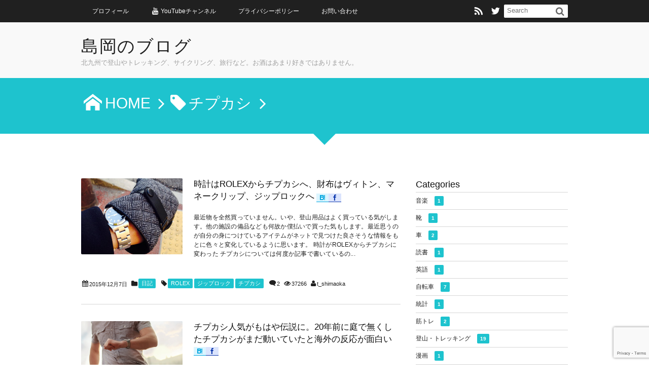

--- FILE ---
content_type: text/html; charset=UTF-8
request_url: https://t-shimaoka.com/tag/%E3%83%81%E3%83%97%E3%82%AB%E3%82%B7/
body_size: 12733
content:
<!DOCTYPE html>
<!--[if IE 6]> <html class="no-js lt-ie9 lt-ie8 lt-ie7 eq-ie6" lang="ja"> <![endif]--><!--[if IE 7]> <html class="no-js lt-ie9 lt-ie8 eq-ie7" lang="ja"> <![endif]--><!--[if IE 8]> <html class="no-js lt-ie9 eq-ie8" lang="ja"> <![endif]-->
<!--[if gt IE 8]><!--><html lang="ja" class="no-js"><!--<![endif]-->
<head prefix="og: http://ogp.me/ns# fb: http://ogp.me/ns/fb# blog: http://ogp.me/ns/website#">
<meta charset="UTF-8" /><meta http-equiv="X-UA-Compatible" content="IE=edge" /><meta name="viewport" content="width=device-width,initial-scale=1,minimum-scale=1,maximum-scale=1,user-scalable=no" />
<meta name="keywords" content="チプカシ , 島岡のブログ,北九州,トレッキング,登山,サイクリング,web,自然,旅行" /><meta name="description" content="  チプカシタグの記事一覧" /><meta property="og:title" content="チプカシ  タグが付けられた記事一覧を表示しています。  | 島岡のブログ" /><meta property="og:type" content="article" /><meta property="og:url" content="https://t-shimaoka.com/tag/%E3%83%81%E3%83%97%E3%82%AB%E3%82%B7/" /><meta property="og:image" content="https://t-shimaoka.com/wp-content/themes/dp-elplano/img/header/header1.jpg" /><meta property="og:description" content="  チプカシタグの記事一覧" /><meta property="og:site_name" content="島岡のブログ" /><meta property="fb:app_id" content="1596816443885228" /><meta name="twitter:card" content="summary_large_image" /><meta name="twitter:site" content="@t_shimaoka" /><link rel="canonical" href="https://t-shimaoka.com/tag/%E3%83%81%E3%83%97%E3%82%AB%E3%82%B7/" /><link rel="pingback" href="https://t-shimaoka.com/xmlrpc.php" />
<title>チプカシ  タグが付けられた記事一覧を表示しています。  | 島岡のブログ</title>
<meta name='robots' content='max-image-preview:large' />
<link rel='dns-prefetch' href='//ajax.googleapis.com' />
<link rel="alternate" type="application/rss+xml" title="島岡のブログ &raquo; フィード" href="https://t-shimaoka.com/feed/" />
<link rel="alternate" type="application/rss+xml" title="島岡のブログ &raquo; コメントフィード" href="https://t-shimaoka.com/comments/feed/" />
<link rel="alternate" type="application/rss+xml" title="島岡のブログ &raquo; チプカシ タグのフィード" href="https://t-shimaoka.com/tag/%e3%83%81%e3%83%97%e3%82%ab%e3%82%b7/feed/" />
<script type="text/javascript">
window._wpemojiSettings = {"baseUrl":"https:\/\/s.w.org\/images\/core\/emoji\/14.0.0\/72x72\/","ext":".png","svgUrl":"https:\/\/s.w.org\/images\/core\/emoji\/14.0.0\/svg\/","svgExt":".svg","source":{"concatemoji":"https:\/\/t-shimaoka.com\/wp-includes\/js\/wp-emoji-release.min.js?ver=0f4324ff1c09d8b5b71961a7a9838930"}};
/*! This file is auto-generated */
!function(i,n){var o,s,e;function c(e){try{var t={supportTests:e,timestamp:(new Date).valueOf()};sessionStorage.setItem(o,JSON.stringify(t))}catch(e){}}function p(e,t,n){e.clearRect(0,0,e.canvas.width,e.canvas.height),e.fillText(t,0,0);var t=new Uint32Array(e.getImageData(0,0,e.canvas.width,e.canvas.height).data),r=(e.clearRect(0,0,e.canvas.width,e.canvas.height),e.fillText(n,0,0),new Uint32Array(e.getImageData(0,0,e.canvas.width,e.canvas.height).data));return t.every(function(e,t){return e===r[t]})}function u(e,t,n){switch(t){case"flag":return n(e,"\ud83c\udff3\ufe0f\u200d\u26a7\ufe0f","\ud83c\udff3\ufe0f\u200b\u26a7\ufe0f")?!1:!n(e,"\ud83c\uddfa\ud83c\uddf3","\ud83c\uddfa\u200b\ud83c\uddf3")&&!n(e,"\ud83c\udff4\udb40\udc67\udb40\udc62\udb40\udc65\udb40\udc6e\udb40\udc67\udb40\udc7f","\ud83c\udff4\u200b\udb40\udc67\u200b\udb40\udc62\u200b\udb40\udc65\u200b\udb40\udc6e\u200b\udb40\udc67\u200b\udb40\udc7f");case"emoji":return!n(e,"\ud83e\udef1\ud83c\udffb\u200d\ud83e\udef2\ud83c\udfff","\ud83e\udef1\ud83c\udffb\u200b\ud83e\udef2\ud83c\udfff")}return!1}function f(e,t,n){var r="undefined"!=typeof WorkerGlobalScope&&self instanceof WorkerGlobalScope?new OffscreenCanvas(300,150):i.createElement("canvas"),a=r.getContext("2d",{willReadFrequently:!0}),o=(a.textBaseline="top",a.font="600 32px Arial",{});return e.forEach(function(e){o[e]=t(a,e,n)}),o}function t(e){var t=i.createElement("script");t.src=e,t.defer=!0,i.head.appendChild(t)}"undefined"!=typeof Promise&&(o="wpEmojiSettingsSupports",s=["flag","emoji"],n.supports={everything:!0,everythingExceptFlag:!0},e=new Promise(function(e){i.addEventListener("DOMContentLoaded",e,{once:!0})}),new Promise(function(t){var n=function(){try{var e=JSON.parse(sessionStorage.getItem(o));if("object"==typeof e&&"number"==typeof e.timestamp&&(new Date).valueOf()<e.timestamp+604800&&"object"==typeof e.supportTests)return e.supportTests}catch(e){}return null}();if(!n){if("undefined"!=typeof Worker&&"undefined"!=typeof OffscreenCanvas&&"undefined"!=typeof URL&&URL.createObjectURL&&"undefined"!=typeof Blob)try{var e="postMessage("+f.toString()+"("+[JSON.stringify(s),u.toString(),p.toString()].join(",")+"));",r=new Blob([e],{type:"text/javascript"}),a=new Worker(URL.createObjectURL(r),{name:"wpTestEmojiSupports"});return void(a.onmessage=function(e){c(n=e.data),a.terminate(),t(n)})}catch(e){}c(n=f(s,u,p))}t(n)}).then(function(e){for(var t in e)n.supports[t]=e[t],n.supports.everything=n.supports.everything&&n.supports[t],"flag"!==t&&(n.supports.everythingExceptFlag=n.supports.everythingExceptFlag&&n.supports[t]);n.supports.everythingExceptFlag=n.supports.everythingExceptFlag&&!n.supports.flag,n.DOMReady=!1,n.readyCallback=function(){n.DOMReady=!0}}).then(function(){return e}).then(function(){var e;n.supports.everything||(n.readyCallback(),(e=n.source||{}).concatemoji?t(e.concatemoji):e.wpemoji&&e.twemoji&&(t(e.twemoji),t(e.wpemoji)))}))}((window,document),window._wpemojiSettings);
</script>
<style type="text/css">
img.wp-smiley,
img.emoji {
	display: inline !important;
	border: none !important;
	box-shadow: none !important;
	height: 1em !important;
	width: 1em !important;
	margin: 0 0.07em !important;
	vertical-align: -0.1em !important;
	background: none !important;
	padding: 0 !important;
}
</style>
	<link rel='stylesheet' id='digipress-css' href='https://t-shimaoka.com/wp-content/themes/dp-elplano/css/style.css?ver=20180504060145' type='text/css' media='all' />
<link rel='stylesheet' id='dp-visual-css' href='https://t-shimaoka.com/wp-content/uploads/digipress/el-plano/css/visual-custom.css?ver=20231003091418' type='text/css' media='all' />
<link rel='stylesheet' id='external-links-css' href='https://t-shimaoka.com/wp-content/plugins/sem-external-links/sem-external-links.css?ver=20090903' type='text/css' media='all' />
<link rel='stylesheet' id='wp-block-library-css' href='https://t-shimaoka.com/wp-includes/css/dist/block-library/style.min.css?ver=0f4324ff1c09d8b5b71961a7a9838930' type='text/css' media='all' />
<style id='classic-theme-styles-inline-css' type='text/css'>
/*! This file is auto-generated */
.wp-block-button__link{color:#fff;background-color:#32373c;border-radius:9999px;box-shadow:none;text-decoration:none;padding:calc(.667em + 2px) calc(1.333em + 2px);font-size:1.125em}.wp-block-file__button{background:#32373c;color:#fff;text-decoration:none}
</style>
<style id='global-styles-inline-css' type='text/css'>
body{--wp--preset--color--black: #000000;--wp--preset--color--cyan-bluish-gray: #abb8c3;--wp--preset--color--white: #ffffff;--wp--preset--color--pale-pink: #f78da7;--wp--preset--color--vivid-red: #cf2e2e;--wp--preset--color--luminous-vivid-orange: #ff6900;--wp--preset--color--luminous-vivid-amber: #fcb900;--wp--preset--color--light-green-cyan: #7bdcb5;--wp--preset--color--vivid-green-cyan: #00d084;--wp--preset--color--pale-cyan-blue: #8ed1fc;--wp--preset--color--vivid-cyan-blue: #0693e3;--wp--preset--color--vivid-purple: #9b51e0;--wp--preset--gradient--vivid-cyan-blue-to-vivid-purple: linear-gradient(135deg,rgba(6,147,227,1) 0%,rgb(155,81,224) 100%);--wp--preset--gradient--light-green-cyan-to-vivid-green-cyan: linear-gradient(135deg,rgb(122,220,180) 0%,rgb(0,208,130) 100%);--wp--preset--gradient--luminous-vivid-amber-to-luminous-vivid-orange: linear-gradient(135deg,rgba(252,185,0,1) 0%,rgba(255,105,0,1) 100%);--wp--preset--gradient--luminous-vivid-orange-to-vivid-red: linear-gradient(135deg,rgba(255,105,0,1) 0%,rgb(207,46,46) 100%);--wp--preset--gradient--very-light-gray-to-cyan-bluish-gray: linear-gradient(135deg,rgb(238,238,238) 0%,rgb(169,184,195) 100%);--wp--preset--gradient--cool-to-warm-spectrum: linear-gradient(135deg,rgb(74,234,220) 0%,rgb(151,120,209) 20%,rgb(207,42,186) 40%,rgb(238,44,130) 60%,rgb(251,105,98) 80%,rgb(254,248,76) 100%);--wp--preset--gradient--blush-light-purple: linear-gradient(135deg,rgb(255,206,236) 0%,rgb(152,150,240) 100%);--wp--preset--gradient--blush-bordeaux: linear-gradient(135deg,rgb(254,205,165) 0%,rgb(254,45,45) 50%,rgb(107,0,62) 100%);--wp--preset--gradient--luminous-dusk: linear-gradient(135deg,rgb(255,203,112) 0%,rgb(199,81,192) 50%,rgb(65,88,208) 100%);--wp--preset--gradient--pale-ocean: linear-gradient(135deg,rgb(255,245,203) 0%,rgb(182,227,212) 50%,rgb(51,167,181) 100%);--wp--preset--gradient--electric-grass: linear-gradient(135deg,rgb(202,248,128) 0%,rgb(113,206,126) 100%);--wp--preset--gradient--midnight: linear-gradient(135deg,rgb(2,3,129) 0%,rgb(40,116,252) 100%);--wp--preset--font-size--small: 13px;--wp--preset--font-size--medium: 20px;--wp--preset--font-size--large: 36px;--wp--preset--font-size--x-large: 42px;--wp--preset--spacing--20: 0.44rem;--wp--preset--spacing--30: 0.67rem;--wp--preset--spacing--40: 1rem;--wp--preset--spacing--50: 1.5rem;--wp--preset--spacing--60: 2.25rem;--wp--preset--spacing--70: 3.38rem;--wp--preset--spacing--80: 5.06rem;--wp--preset--shadow--natural: 6px 6px 9px rgba(0, 0, 0, 0.2);--wp--preset--shadow--deep: 12px 12px 50px rgba(0, 0, 0, 0.4);--wp--preset--shadow--sharp: 6px 6px 0px rgba(0, 0, 0, 0.2);--wp--preset--shadow--outlined: 6px 6px 0px -3px rgba(255, 255, 255, 1), 6px 6px rgba(0, 0, 0, 1);--wp--preset--shadow--crisp: 6px 6px 0px rgba(0, 0, 0, 1);}:where(.is-layout-flex){gap: 0.5em;}:where(.is-layout-grid){gap: 0.5em;}body .is-layout-flow > .alignleft{float: left;margin-inline-start: 0;margin-inline-end: 2em;}body .is-layout-flow > .alignright{float: right;margin-inline-start: 2em;margin-inline-end: 0;}body .is-layout-flow > .aligncenter{margin-left: auto !important;margin-right: auto !important;}body .is-layout-constrained > .alignleft{float: left;margin-inline-start: 0;margin-inline-end: 2em;}body .is-layout-constrained > .alignright{float: right;margin-inline-start: 2em;margin-inline-end: 0;}body .is-layout-constrained > .aligncenter{margin-left: auto !important;margin-right: auto !important;}body .is-layout-constrained > :where(:not(.alignleft):not(.alignright):not(.alignfull)){max-width: var(--wp--style--global--content-size);margin-left: auto !important;margin-right: auto !important;}body .is-layout-constrained > .alignwide{max-width: var(--wp--style--global--wide-size);}body .is-layout-flex{display: flex;}body .is-layout-flex{flex-wrap: wrap;align-items: center;}body .is-layout-flex > *{margin: 0;}body .is-layout-grid{display: grid;}body .is-layout-grid > *{margin: 0;}:where(.wp-block-columns.is-layout-flex){gap: 2em;}:where(.wp-block-columns.is-layout-grid){gap: 2em;}:where(.wp-block-post-template.is-layout-flex){gap: 1.25em;}:where(.wp-block-post-template.is-layout-grid){gap: 1.25em;}.has-black-color{color: var(--wp--preset--color--black) !important;}.has-cyan-bluish-gray-color{color: var(--wp--preset--color--cyan-bluish-gray) !important;}.has-white-color{color: var(--wp--preset--color--white) !important;}.has-pale-pink-color{color: var(--wp--preset--color--pale-pink) !important;}.has-vivid-red-color{color: var(--wp--preset--color--vivid-red) !important;}.has-luminous-vivid-orange-color{color: var(--wp--preset--color--luminous-vivid-orange) !important;}.has-luminous-vivid-amber-color{color: var(--wp--preset--color--luminous-vivid-amber) !important;}.has-light-green-cyan-color{color: var(--wp--preset--color--light-green-cyan) !important;}.has-vivid-green-cyan-color{color: var(--wp--preset--color--vivid-green-cyan) !important;}.has-pale-cyan-blue-color{color: var(--wp--preset--color--pale-cyan-blue) !important;}.has-vivid-cyan-blue-color{color: var(--wp--preset--color--vivid-cyan-blue) !important;}.has-vivid-purple-color{color: var(--wp--preset--color--vivid-purple) !important;}.has-black-background-color{background-color: var(--wp--preset--color--black) !important;}.has-cyan-bluish-gray-background-color{background-color: var(--wp--preset--color--cyan-bluish-gray) !important;}.has-white-background-color{background-color: var(--wp--preset--color--white) !important;}.has-pale-pink-background-color{background-color: var(--wp--preset--color--pale-pink) !important;}.has-vivid-red-background-color{background-color: var(--wp--preset--color--vivid-red) !important;}.has-luminous-vivid-orange-background-color{background-color: var(--wp--preset--color--luminous-vivid-orange) !important;}.has-luminous-vivid-amber-background-color{background-color: var(--wp--preset--color--luminous-vivid-amber) !important;}.has-light-green-cyan-background-color{background-color: var(--wp--preset--color--light-green-cyan) !important;}.has-vivid-green-cyan-background-color{background-color: var(--wp--preset--color--vivid-green-cyan) !important;}.has-pale-cyan-blue-background-color{background-color: var(--wp--preset--color--pale-cyan-blue) !important;}.has-vivid-cyan-blue-background-color{background-color: var(--wp--preset--color--vivid-cyan-blue) !important;}.has-vivid-purple-background-color{background-color: var(--wp--preset--color--vivid-purple) !important;}.has-black-border-color{border-color: var(--wp--preset--color--black) !important;}.has-cyan-bluish-gray-border-color{border-color: var(--wp--preset--color--cyan-bluish-gray) !important;}.has-white-border-color{border-color: var(--wp--preset--color--white) !important;}.has-pale-pink-border-color{border-color: var(--wp--preset--color--pale-pink) !important;}.has-vivid-red-border-color{border-color: var(--wp--preset--color--vivid-red) !important;}.has-luminous-vivid-orange-border-color{border-color: var(--wp--preset--color--luminous-vivid-orange) !important;}.has-luminous-vivid-amber-border-color{border-color: var(--wp--preset--color--luminous-vivid-amber) !important;}.has-light-green-cyan-border-color{border-color: var(--wp--preset--color--light-green-cyan) !important;}.has-vivid-green-cyan-border-color{border-color: var(--wp--preset--color--vivid-green-cyan) !important;}.has-pale-cyan-blue-border-color{border-color: var(--wp--preset--color--pale-cyan-blue) !important;}.has-vivid-cyan-blue-border-color{border-color: var(--wp--preset--color--vivid-cyan-blue) !important;}.has-vivid-purple-border-color{border-color: var(--wp--preset--color--vivid-purple) !important;}.has-vivid-cyan-blue-to-vivid-purple-gradient-background{background: var(--wp--preset--gradient--vivid-cyan-blue-to-vivid-purple) !important;}.has-light-green-cyan-to-vivid-green-cyan-gradient-background{background: var(--wp--preset--gradient--light-green-cyan-to-vivid-green-cyan) !important;}.has-luminous-vivid-amber-to-luminous-vivid-orange-gradient-background{background: var(--wp--preset--gradient--luminous-vivid-amber-to-luminous-vivid-orange) !important;}.has-luminous-vivid-orange-to-vivid-red-gradient-background{background: var(--wp--preset--gradient--luminous-vivid-orange-to-vivid-red) !important;}.has-very-light-gray-to-cyan-bluish-gray-gradient-background{background: var(--wp--preset--gradient--very-light-gray-to-cyan-bluish-gray) !important;}.has-cool-to-warm-spectrum-gradient-background{background: var(--wp--preset--gradient--cool-to-warm-spectrum) !important;}.has-blush-light-purple-gradient-background{background: var(--wp--preset--gradient--blush-light-purple) !important;}.has-blush-bordeaux-gradient-background{background: var(--wp--preset--gradient--blush-bordeaux) !important;}.has-luminous-dusk-gradient-background{background: var(--wp--preset--gradient--luminous-dusk) !important;}.has-pale-ocean-gradient-background{background: var(--wp--preset--gradient--pale-ocean) !important;}.has-electric-grass-gradient-background{background: var(--wp--preset--gradient--electric-grass) !important;}.has-midnight-gradient-background{background: var(--wp--preset--gradient--midnight) !important;}.has-small-font-size{font-size: var(--wp--preset--font-size--small) !important;}.has-medium-font-size{font-size: var(--wp--preset--font-size--medium) !important;}.has-large-font-size{font-size: var(--wp--preset--font-size--large) !important;}.has-x-large-font-size{font-size: var(--wp--preset--font-size--x-large) !important;}
.wp-block-navigation a:where(:not(.wp-element-button)){color: inherit;}
:where(.wp-block-post-template.is-layout-flex){gap: 1.25em;}:where(.wp-block-post-template.is-layout-grid){gap: 1.25em;}
:where(.wp-block-columns.is-layout-flex){gap: 2em;}:where(.wp-block-columns.is-layout-grid){gap: 2em;}
.wp-block-pullquote{font-size: 1.5em;line-height: 1.6;}
</style>
<link rel='stylesheet' id='contact-form-7-css' href='https://t-shimaoka.com/wp-content/plugins/contact-form-7/includes/css/styles.css?ver=5.9.3' type='text/css' media='all' />
<link rel='stylesheet' id='dp-shortcodes-css' href='https://t-shimaoka.com/wp-content/plugins/shortcodes-for-digipress/css/style.css?ver=0f4324ff1c09d8b5b71961a7a9838930' type='text/css' media='all' />
<script type='text/javascript' src='https://ajax.googleapis.com/ajax/libs/jquery/2.2.4/jquery.min.js?ver=0f4324ff1c09d8b5b71961a7a9838930' id='jquery-js'></script>
<script type='text/javascript' src='https://t-shimaoka.com/wp-content/plugins/shortcodes-for-digipress/inc/js/jquery/bjqs.min.js?ver=0f4324ff1c09d8b5b71961a7a9838930' id='dp_sc_bjqs-js'></script>
<script type='text/javascript' src='https://t-shimaoka.com/wp-content/plugins/shortcodes-for-digipress/inc/js/jquery/jquery.tablesorter.min.js?ver=0f4324ff1c09d8b5b71961a7a9838930' id='dp_sc_tablesorter-js'></script>
<link rel="https://api.w.org/" href="https://t-shimaoka.com/wp-json/" /><link rel="alternate" type="application/json" href="https://t-shimaoka.com/wp-json/wp/v2/tags/127" /><link rel="EditURI" type="application/rsd+xml" title="RSD" href="https://t-shimaoka.com/xmlrpc.php?rsd" />
<script>j$=jQuery;</script>
<meta name="p:domain_verify" content="4adf4a79d14e0856abde26ea054200e2"/>
<meta name="google-site-verification" content="fZ9lXBWysFxBZLJcNt7D1CHVkJ_hDoBcISUQndOKD4Y" />

<!--<script async src="https://pagead2.googlesyndication.com/pagead/js/adsbygoogle.js?client=ca-pub-3825886470880004"
     crossorigin="anonymous"></script>--></head>
<body data-rsssl=1 class="archive tag tag-127">
<header id="header_area_paged">
<nav id="fixed_menu">
<ul id="fixed_menu_ul" class="menu"><li id="menu-item-1361" class="menu-item menu-item-type-post_type menu-item-object-page"><a href="https://t-shimaoka.com/profile/">プロフィール</a></li>
<li id="menu-item-879" class="menu-item menu-item-type-custom menu-item-object-custom"><a href="https://www.youtube.com/c/SHIMAOKAch?sub_confirmation=1"><span class="icon-youtube"> YouTubeチャンネル</span></a></li>
<li id="menu-item-1376" class="menu-item menu-item-type-post_type menu-item-object-page"><a href="https://t-shimaoka.com/page-857/">プライバシーポリシー</a></li>
<li id="menu-item-1359" class="menu-item menu-item-type-post_type menu-item-object-page"><a href="https://t-shimaoka.com/page-875/">お問い合わせ</a></li>
</ul><div id="fixed_sform"><div class="hd_searchform"><form method="get" id="searchform" action="https://t-shimaoka.com/">
<label for="s" class="assistive-text">Search</label>
<input type="text" class="field" name="s" id="s" placeholder="Search" />
<input type="submit" class="submit" name="submit" id="searchsubmit" value="" />
</form>
<div id="fixed_sns"><ul><li><a href="https://twitter.com/t_shimaoka" title="Follow on Twitter" target="_blank" class="icon-twitter"><span>Twitter</span></a></li><li><a href="https://t-shimaoka.com/feed/" title="Subscribe Feed" target="_blank" class="icon-rss"><span>RSS</span></a></li></ul></div></div></div><div id="expand_float_menu" class="icon-menu"><span>Menu</span></div>
</nav><div id="header_container_paged" class="clearfix">
<div class="hgroup">
<h1><a href="https://t-shimaoka.com/" title="島岡のブログ">
		島岡のブログ</a></h1>
<h2>北九州で登山やトレッキング、サイクリング、旅行など。お酒はあまり好きではありません。</h2></div>
</div>
</header>
<section class="dp_topbar_title"><nav id="" class="dp_breadcrumb clearfix"><ul><li itemscope itemtype="http://data-vocabulary.org/Breadcrumb"><a href="https://t-shimaoka.com/" itemprop="url" class="icon-home"><span itemprop="title">HOME</span></a></li><li itemscope itemtype="http://data-vocabulary.org/Breadcrumb"><span itemprop="title" class="icon-tag">チプカシ</span></li></ul></nav></section>
<div id="container" class="dp-container clearfix">
<div class="breadcrumb_arrow aligncenter"><span>Articles</span></div>
<div id="content" class="content">
<div id="entry-pager-div">
<article id="post-1065" class="loop-article post_excerpt oddpost first-post "><div class="clearfix pd20px-btm">
<div class="post_thumb"><a href="https://t-shimaoka.com/%e6%97%a5%e8%a8%98/post-1065/1065/" rel="bookmark" title="時計はROLEXからチプカシへ、財布はヴィトン、マネークリップ、ジップロックへ">
<img src="https://t-shimaoka.com/wp-content/uploads/151204.jpg" width="600" class="wp-post-image" alt="時計はROLEXからチプカシへ、財布はヴィトン、マネークリップ、ジップロックへ" /></a></div>
<div class="excerpt_div">
<header><h1 class="entry-title excerpt_title"><a href="https://t-shimaoka.com/%e6%97%a5%e8%a8%98/post-1065/1065/" rel="bookmark" title="時計はROLEXからチプカシへ、財布はヴィトン、マネークリップ、ジップロックへ" class="title-link ">
時計はROLEXからチプカシへ、財布はヴィトン、マネークリップ、ジップロックへ</a></h1><div class="loop-share-num ct-shares" data-url="https://t-shimaoka.com/%e6%97%a5%e8%a8%98/post-1065/1065/"><div class="bg-hatebu icon-hatebu ct-hb"><span class="share-num"></span></div><div class="bg-likes icon-facebook ct-fb"><span class="share-num"></span></div></div></header>
<div class="entry_excerpt">
<p class="entry-summary">最近物を全然買っていません。いや、登山用品はよく買っている気がします。他の施設の備品なども何故か僕払いで買った気もします。最近思うのが自分の身につけているアイテムがネットで見つけた良さそうな情報をもとに色々と変化しているように思います。 時計がROLEXからチプカシに変わった チプカシについては何度か記事で書いているの...</p></div></div></div>
<footer><div class="postmetadata_archive"><span class="meta-date icon-calendar"><time datetime="2015-12-07T02:26:03+09:00" class="published" itemprop="datePublished">2015年12月7日</time></span><span class="meta-cat entrylist-cat icon-folder"><a href="https://t-shimaoka.com/%e6%97%a5%e8%a8%98/" rel="tag">日記</a> </span><span class="entrylist-cat meta-tag icon-tag"><a href="https://t-shimaoka.com/tag/rolex/" rel="tag" title="1 topics of this tag.">ROLEX</a> <a href="https://t-shimaoka.com/tag/%e3%82%b8%e3%83%83%e3%83%97%e3%83%ad%e3%83%83%e3%82%af/" rel="tag" title="1 topics of this tag.">ジップロック</a> <a href="https://t-shimaoka.com/tag/%e3%83%81%e3%83%97%e3%82%ab%e3%82%b7/" rel="tag" title="3 topics of this tag.">チプカシ</a> </span><span class="meta-comment icon-comment"><a href="https://t-shimaoka.com/%e6%97%a5%e8%a8%98/post-1065/1065/#comments" title="Comment on 時計はROLEXからチプカシへ、財布はヴィトン、マネークリップ、ジップロックへ">2</a></span><span class="meta-views icon-eye">37266</span><span class="meta-author icon-user vcard author"><a href="https://t-shimaoka.com/author/web-master/" rel="author" title="Show articles of this user." class="fn">t_shimaoka</a></span></div></footer>
</article>
	<article id="post-809" class="loop-article post_excerpt evenpost  "><div class="clearfix pd20px-btm">
<div class="post_thumb"><a href="https://t-shimaoka.com/%e6%97%a5%e8%a8%98/post-809/809/" rel="bookmark" title="チプカシ人気がもはや伝説に。20年前に庭で無くしたチプカシがまだ動いていたと海外の反応が面白い">
<img src="https://t-shimaoka.com/wp-content/uploads/150619_01.jpg" width="600" class="wp-post-image" alt="チプカシ人気がもはや伝説に。20年前に庭で無くしたチプカシがまだ動いていたと海外の反応が面白い" /></a></div>
<div class="excerpt_div">
<header><h1 class="entry-title excerpt_title"><a href="https://t-shimaoka.com/%e6%97%a5%e8%a8%98/post-809/809/" rel="bookmark" title="チプカシ人気がもはや伝説に。20年前に庭で無くしたチプカシがまだ動いていたと海外の反応が面白い" class="title-link ">
チプカシ人気がもはや伝説に。20年前に庭で無くしたチプカシがまだ動いていたと海外の反応が面白い</a></h1><div class="loop-share-num ct-shares" data-url="https://t-shimaoka.com/%e6%97%a5%e8%a8%98/post-809/809/"><div class="bg-hatebu icon-hatebu ct-hb"><span class="share-num"></span></div><div class="bg-likes icon-facebook ct-fb"><span class="share-num"></span></div></div></header>
<div class="entry_excerpt">
<p class="entry-summary">以前たまたま友達にプレゼントしたついでにチプカシ（チープカシオ）についての記事を書いたのですが、ここ最近別にチプカシの記事を集めている訳ではないのですが、チプカシに関しての海外でのとても面白い記事を見つけたのでご紹介します。 20年前に庭で無くしたチプカシを発見したらまだ動いていたと海外でビックリ。しかも7分しか狂って...</p></div></div></div>
<footer><div class="postmetadata_archive"><span class="meta-date icon-calendar"><time datetime="2015-06-20T01:20:02+09:00" class="published" itemprop="datePublished">2015年6月20日</time></span><span class="meta-cat entrylist-cat icon-folder"><a href="https://t-shimaoka.com/%e6%97%a5%e8%a8%98/" rel="tag">日記</a> </span><span class="entrylist-cat meta-tag icon-tag"><a href="https://t-shimaoka.com/tag/%e3%82%ab%e3%82%b7%e3%82%aa/" rel="tag" title="2 topics of this tag.">カシオ</a> <a href="https://t-shimaoka.com/tag/%e3%83%81%e3%83%97%e3%82%ab%e3%82%b7/" rel="tag" title="3 topics of this tag.">チプカシ</a> <a href="https://t-shimaoka.com/tag/%e3%83%81%e3%83%bc%e3%83%97%e3%82%ab%e3%82%b7%e3%82%aa/" rel="tag" title="2 topics of this tag.">チープカシオ</a> </span><span class="meta-comment icon-comment"><a href="https://t-shimaoka.com/%e6%97%a5%e8%a8%98/post-809/809/#respond" title="Comment on チプカシ人気がもはや伝説に。20年前に庭で無くしたチプカシがまだ動いていたと海外の反応が面白い">0</a></span><span class="meta-views icon-eye">19155</span><span class="meta-author icon-user vcard author"><a href="https://t-shimaoka.com/author/web-master/" rel="author" title="Show articles of this user." class="fn">t_shimaoka</a></span></div></footer>
</article>
	<article id="post-758" class="loop-article post_excerpt oddpost  last-post"><div class="clearfix pd20px-btm">
<div class="post_thumb"><a href="https://t-shimaoka.com/%e6%97%a5%e8%a8%98/post-758/758/" rel="bookmark" title="チープカシオ（チプカシ）の腕時計について僕がアツく語る">
<img src="https://t-shimaoka.com/wp-content/uploads/150603_01.jpg" width="600" class="wp-post-image" alt="チープカシオ（チプカシ）の腕時計について僕がアツく語る" /></a></div>
<div class="excerpt_div">
<header><h1 class="entry-title excerpt_title"><a href="https://t-shimaoka.com/%e6%97%a5%e8%a8%98/post-758/758/" rel="bookmark" title="チープカシオ（チプカシ）の腕時計について僕がアツく語る" class="title-link ">
チープカシオ（チプカシ）の腕時計について僕がアツく語る</a></h1><div class="loop-share-num ct-shares" data-url="https://t-shimaoka.com/%e6%97%a5%e8%a8%98/post-758/758/"><div class="bg-hatebu icon-hatebu ct-hb"><span class="share-num"></span></div><div class="bg-likes icon-facebook ct-fb"><span class="share-num"></span></div></div></header>
<div class="entry_excerpt">
<p class="entry-summary">チープカシオ（チプカシ）ってみなさんご存じですか？知らない人がほとんどだと思いますが僕も最近初めて知ってその魅力に取り付かれています。 ROLEX？IWC？ウブロ？パテック・フィリップ？ いやいや、チープカシオ（チプカシ）も捨てたもんじゃありません。 チープカシオ（チプカシ）ってなに？ チープ（安っぽい）なカシオの時計...</p></div></div></div>
<footer><div class="postmetadata_archive"><span class="meta-date icon-calendar"><time datetime="2015-06-03T15:46:36+09:00" class="published" itemprop="datePublished">2015年6月3日</time></span><span class="meta-cat entrylist-cat icon-folder"><a href="https://t-shimaoka.com/%e6%97%a5%e8%a8%98/" rel="tag">日記</a> </span><span class="entrylist-cat meta-tag icon-tag"><a href="https://t-shimaoka.com/tag/%e3%82%ab%e3%82%b7%e3%82%aa/" rel="tag" title="2 topics of this tag.">カシオ</a> <a href="https://t-shimaoka.com/tag/%e3%83%81%e3%83%97%e3%82%ab%e3%82%b7/" rel="tag" title="3 topics of this tag.">チプカシ</a> <a href="https://t-shimaoka.com/tag/%e3%83%81%e3%83%bc%e3%83%97%e3%82%ab%e3%82%b7%e3%82%aa/" rel="tag" title="2 topics of this tag.">チープカシオ</a> </span><span class="meta-comment icon-comment"><a href="https://t-shimaoka.com/%e6%97%a5%e8%a8%98/post-758/758/#respond" title="Comment on チープカシオ（チプカシ）の腕時計について僕がアツく語る">0</a></span><span class="meta-views icon-eye">69971</span><span class="meta-author icon-user vcard author"><a href="https://t-shimaoka.com/author/web-master/" rel="author" title="Show articles of this user." class="fn">t_shimaoka</a></span></div></footer>
</article>
	</div><nav class="navigation clearfix"><div class="nav_to_paged"></div></nav>
</div>
<aside id="sidebar">
<div id="categories-5" class="widget-box widget_categories slider_fx"><h1>Categories</h1>
			<ul>
					<li class="cat-item cat-item-283"><a href="https://t-shimaoka.com/music/" >音楽 <span class="count">1</span></a>
</li>
	<li class="cat-item cat-item-20"><a href="https://t-shimaoka.com/%e9%9d%b4/" >靴 <span class="count">1</span></a>
</li>
	<li class="cat-item cat-item-26"><a href="https://t-shimaoka.com/%e8%bb%8a/" >車 <span class="count">2</span></a>
</li>
	<li class="cat-item cat-item-13"><a href="https://t-shimaoka.com/book/" >読書 <span class="count">1</span></a>
</li>
	<li class="cat-item cat-item-31"><a href="https://t-shimaoka.com/%e8%8b%b1%e8%aa%9e/" >英語 <span class="count">1</span></a>
</li>
	<li class="cat-item cat-item-17"><a href="https://t-shimaoka.com/bike/" >自転車 <span class="count">7</span></a>
</li>
	<li class="cat-item cat-item-194"><a href="https://t-shimaoka.com/%e7%b5%b1%e8%a8%88/" >統計 <span class="count">1</span></a>
</li>
	<li class="cat-item cat-item-23"><a href="https://t-shimaoka.com/%e7%ad%8b%e3%83%88%e3%83%ac/" >筋トレ <span class="count">2</span></a>
</li>
	<li class="cat-item cat-item-22"><a href="https://t-shimaoka.com/%e3%83%88%e3%83%ac%e3%83%83%e3%82%ad%e3%83%b3%e3%82%b0/" >登山・トレッキング <span class="count">19</span></a>
</li>
	<li class="cat-item cat-item-183"><a href="https://t-shimaoka.com/%e6%bc%ab%e7%94%bb/" >漫画 <span class="count">1</span></a>
</li>
	<li class="cat-item cat-item-21"><a href="https://t-shimaoka.com/%e6%9c%8d%e8%a3%85/" >服装 <span class="count">4</span></a>
</li>
	<li class="cat-item cat-item-27"><a href="https://t-shimaoka.com/%e6%97%a5%e8%a8%98/" >日記 <span class="count">29</span></a>
</li>
	<li class="cat-item cat-item-9"><a href="https://t-shimaoka.com/travel/" >旅行 <span class="count">5</span></a>
</li>
	<li class="cat-item cat-item-113"><a href="https://t-shimaoka.com/%e5%8b%95%e7%94%bb/" >動画 <span class="count">33</span></a>
</li>
	<li class="cat-item cat-item-66"><a href="https://t-shimaoka.com/%e5%86%99%e7%9c%9f/" >写真 <span class="count">1</span></a>
</li>
	<li class="cat-item cat-item-73"><a href="https://t-shimaoka.com/health/" >健康 <span class="count">2</span></a>
</li>
	<li class="cat-item cat-item-234"><a href="https://t-shimaoka.com/%e3%83%a9%e3%83%b3%e3%83%8b%e3%83%b3%e3%82%b0%e3%83%bb%e3%82%b8%e3%83%a7%e3%82%ae%e3%83%b3%e3%82%b0/" >ランニング・ジョギング <span class="count">3</span></a>
</li>
	<li class="cat-item cat-item-68"><a href="https://t-shimaoka.com/%e3%83%9e%e3%83%8a%e3%83%bc/" >マナー <span class="count">1</span></a>
</li>
	<li class="cat-item cat-item-43"><a href="https://t-shimaoka.com/%e3%83%96%e3%83%ad%e3%82%b0/" >ブログ <span class="count">6</span></a>
</li>
	<li class="cat-item cat-item-190"><a href="https://t-shimaoka.com/%e3%83%95%e3%83%83%e3%83%88%e3%82%b5%e3%83%ab/" >フットサル <span class="count">1</span></a>
</li>
	<li class="cat-item cat-item-25"><a href="https://t-shimaoka.com/%e3%82%b9%e3%83%bc%e3%83%84%e3%82%b1%e3%83%bc%e3%82%b9/" >スーツケース <span class="count">1</span></a>
</li>
	<li class="cat-item cat-item-28"><a href="https://t-shimaoka.com/%e3%82%b5%e3%82%a4%e3%82%af%e3%83%aa%e3%83%b3%e3%82%b0/" >サイクリング <span class="count">13</span></a>
</li>
	<li class="cat-item cat-item-95"><a href="https://t-shimaoka.com/%e3%81%8a%e9%85%92/" >お酒 <span class="count">4</span></a>
</li>
	<li class="cat-item cat-item-176"><a href="https://t-shimaoka.com/youtube/" >YouTube <span class="count">1</span></a>
</li>
	<li class="cat-item cat-item-38"><a href="https://t-shimaoka.com/wordpress/" >WordPress <span class="count">2</span></a>
</li>
	<li class="cat-item cat-item-1"><a href="https://t-shimaoka.com/web/" >Web <span class="count">3</span></a>
</li>
	<li class="cat-item cat-item-24"><a href="https://t-shimaoka.com/rimowa/" >RIMOWA <span class="count">2</span></a>
</li>
	<li class="cat-item cat-item-165"><a href="https://t-shimaoka.com/premiere/" >Premiere <span class="count">1</span></a>
</li>
	<li class="cat-item cat-item-29"><a href="https://t-shimaoka.com/cms/" >CMS <span class="count">1</span></a>
</li>
	<li class="cat-item cat-item-39"><a href="https://t-shimaoka.com/blogger/" >Blogger <span class="count">1</span></a>
</li>
			</ul>

			</div><div id="archives-10" class="widget-box widget_archive slider_fx"><h1>アーカイブ</h1>
			<ul>
					<li><a href='https://t-shimaoka.com/date/2019/03/'>2019年3月</a>&nbsp;(2)</li>
	<li><a href='https://t-shimaoka.com/date/2018/05/'>2018年5月</a>&nbsp;(1)</li>
	<li><a href='https://t-shimaoka.com/date/2018/02/'>2018年2月</a>&nbsp;(1)</li>
	<li><a href='https://t-shimaoka.com/date/2018/01/'>2018年1月</a>&nbsp;(1)</li>
	<li><a href='https://t-shimaoka.com/date/2017/09/'>2017年9月</a>&nbsp;(1)</li>
	<li><a href='https://t-shimaoka.com/date/2017/08/'>2017年8月</a>&nbsp;(1)</li>
	<li><a href='https://t-shimaoka.com/date/2016/12/'>2016年12月</a>&nbsp;(1)</li>
	<li><a href='https://t-shimaoka.com/date/2016/10/'>2016年10月</a>&nbsp;(1)</li>
	<li><a href='https://t-shimaoka.com/date/2016/09/'>2016年9月</a>&nbsp;(3)</li>
	<li><a href='https://t-shimaoka.com/date/2016/08/'>2016年8月</a>&nbsp;(2)</li>
	<li><a href='https://t-shimaoka.com/date/2016/07/'>2016年7月</a>&nbsp;(1)</li>
	<li><a href='https://t-shimaoka.com/date/2016/05/'>2016年5月</a>&nbsp;(3)</li>
	<li><a href='https://t-shimaoka.com/date/2016/04/'>2016年4月</a>&nbsp;(4)</li>
	<li><a href='https://t-shimaoka.com/date/2016/02/'>2016年2月</a>&nbsp;(2)</li>
	<li><a href='https://t-shimaoka.com/date/2016/01/'>2016年1月</a>&nbsp;(4)</li>
	<li><a href='https://t-shimaoka.com/date/2015/12/'>2015年12月</a>&nbsp;(3)</li>
	<li><a href='https://t-shimaoka.com/date/2015/11/'>2015年11月</a>&nbsp;(2)</li>
	<li><a href='https://t-shimaoka.com/date/2015/10/'>2015年10月</a>&nbsp;(5)</li>
	<li><a href='https://t-shimaoka.com/date/2015/09/'>2015年9月</a>&nbsp;(3)</li>
	<li><a href='https://t-shimaoka.com/date/2015/08/'>2015年8月</a>&nbsp;(7)</li>
	<li><a href='https://t-shimaoka.com/date/2015/07/'>2015年7月</a>&nbsp;(6)</li>
	<li><a href='https://t-shimaoka.com/date/2015/06/'>2015年6月</a>&nbsp;(8)</li>
	<li><a href='https://t-shimaoka.com/date/2015/05/'>2015年5月</a>&nbsp;(6)</li>
	<li><a href='https://t-shimaoka.com/date/2015/04/'>2015年4月</a>&nbsp;(7)</li>
	<li><a href='https://t-shimaoka.com/date/2015/03/'>2015年3月</a>&nbsp;(5)</li>
	<li><a href='https://t-shimaoka.com/date/2015/02/'>2015年2月</a>&nbsp;(11)</li>
	<li><a href='https://t-shimaoka.com/date/2015/01/'>2015年1月</a>&nbsp;(12)</li>
	<li><a href='https://t-shimaoka.com/date/2011/11/'>2011年11月</a>&nbsp;(1)</li>
			</ul>

			</div></aside>
</div>
<footer id="footer"><div id="ft-widget-container">
<div id="ft-widget-content">
<div id="ft-widget-area1" class="clearfix">
	<div id="dpmostviewedpostswidget-4" class="ft-widget-box clearfix dp_recent_posts_widget slider_fx"><h1>Most Viewed Posts (Weekly)</h1><ul class="recent_entries thumb"><li class="clearfix has_rank"><div class="widget-post-thumb thumb"><a href="https://t-shimaoka.com/%e6%9c%8d%e8%a3%85/post-796/796/" rel="bookmark" class="item-link"><img src="https://t-shimaoka.com/wp-content/uploads/150616.jpg" width="400" class="wp-post-image" alt="入店拒否と心境、また再び同じ店に行くかどうかを考えてたら「短パン社長」を思い出した" /></a></div><div class="excerpt_div"><time datetime="2015-06-16T04:39:08+09:00" class="widget-time">2015年6月16日</time><h4 class="excerpt_title_wid"><a href="https://t-shimaoka.com/%e6%9c%8d%e8%a3%85/post-796/796/" rel="bookmark" class="item-link">入店拒否と心境、また再び同じ店に行くかどうかを考えてたら「短パン社長」...</a></h4><div class="meta-views widget-views icon-eye">13</div></div><span class="rank_label thumb">1</span></li><li class="clearfix has_rank"><div class="widget-post-thumb thumb"><a href="https://t-shimaoka.com/%e6%97%a5%e8%a8%98/post-780/780/" rel="bookmark" class="item-link"><img src="https://t-shimaoka.com/wp-content/uploads/150610_02.jpg" width="400" class="wp-post-image" alt="飲み会やパーティで僕の相手は大変そう" /></a></div><div class="excerpt_div"><time datetime="2015-06-10T11:08:19+09:00" class="widget-time">2015年6月10日</time><h4 class="excerpt_title_wid"><a href="https://t-shimaoka.com/%e6%97%a5%e8%a8%98/post-780/780/" rel="bookmark" class="item-link">飲み会やパーティで僕の相手は大変そう</a></h4><div class="meta-views widget-views icon-eye">12</div></div><span class="rank_label thumb">2</span></li><li class="clearfix has_rank"><div class="widget-post-thumb thumb"><a href="https://t-shimaoka.com/%e3%83%88%e3%83%ac%e3%83%83%e3%82%ad%e3%83%b3%e3%82%b0/post-600/600/" rel="bookmark" class="item-link"><img src="https://t-shimaoka.com/wp-content/uploads/IMG_2741-1024x575.jpg" width="400" class="wp-post-image" alt="カルスト台地で有名な北九州市小倉南区の「貫山」を登山してきたら予想以上に岩だらけだった" /></a></div><div class="excerpt_div"><time datetime="2015-04-23T06:01:29+09:00" class="widget-time">2015年4月23日</time><h4 class="excerpt_title_wid"><a href="https://t-shimaoka.com/%e3%83%88%e3%83%ac%e3%83%83%e3%82%ad%e3%83%b3%e3%82%b0/post-600/600/" rel="bookmark" class="item-link">カルスト台地で有名な北九州市小倉南区の「貫山」を登山してきたら予想以上...</a></h4><div class="meta-views widget-views icon-eye">9</div></div><span class="rank_label thumb">3</span></li><li class="clearfix has_rank"><div class="widget-post-thumb thumb"><a href="https://t-shimaoka.com/%e3%83%88%e3%83%ac%e3%83%83%e3%82%ad%e3%83%b3%e3%82%b0/post-775/775/" rel="bookmark" class="item-link"><img src="https://t-shimaoka.com/wp-content/uploads/150607_01.jpg" width="400" class="wp-post-image" alt="福岡県の宝満山に登山してきました（前編）" /></a></div><div class="excerpt_div"><time datetime="2015-06-07T20:38:26+09:00" class="widget-time">2015年6月7日</time><h4 class="excerpt_title_wid"><a href="https://t-shimaoka.com/%e3%83%88%e3%83%ac%e3%83%83%e3%82%ad%e3%83%b3%e3%82%b0/post-775/775/" rel="bookmark" class="item-link">福岡県の宝満山に登山してきました（前編）</a></h4><div class="meta-views widget-views icon-eye">8</div></div><span class="rank_label thumb">4</span></li><li class="clearfix has_rank"><div class="widget-post-thumb thumb"><a href="https://t-shimaoka.com/%e6%97%a5%e8%a8%98/post-1247/1247/" rel="bookmark" class="item-link"><img src="https://t-shimaoka.com/wp-content/uploads/C00473.gif" width="400" class="wp-post-image" alt="このブログはあくまでもブログなのを思い出したので日々あったことを綴ろう" /></a></div><div class="excerpt_div"><time datetime="2016-08-17T14:34:13+09:00" class="widget-time">2016年8月17日</time><h4 class="excerpt_title_wid"><a href="https://t-shimaoka.com/%e6%97%a5%e8%a8%98/post-1247/1247/" rel="bookmark" class="item-link">このブログはあくまでもブログなのを思い出したので日々あったことを綴ろう</a></h4><div class="meta-views widget-views icon-eye">8</div></div><span class="rank_label thumb">5</span></li><li class="clearfix has_rank"><div class="widget-post-thumb thumb"><a href="https://t-shimaoka.com/%e6%97%a5%e8%a8%98/post-1065/1065/" rel="bookmark" class="item-link"><img src="https://t-shimaoka.com/wp-content/uploads/151204.jpg" width="400" class="wp-post-image" alt="時計はROLEXからチプカシへ、財布はヴィトン、マネークリップ、ジップロックへ" /></a></div><div class="excerpt_div"><time datetime="2015-12-07T02:26:03+09:00" class="widget-time">2015年12月7日</time><h4 class="excerpt_title_wid"><a href="https://t-shimaoka.com/%e6%97%a5%e8%a8%98/post-1065/1065/" rel="bookmark" class="item-link">時計はROLEXからチプカシへ、財布はヴィトン、マネークリップ、ジップ...</a></h4><div class="meta-views widget-views icon-eye">7</div></div><span class="rank_label thumb">6</span></li><li class="clearfix has_rank"><div class="widget-post-thumb thumb"><a href="https://t-shimaoka.com/%e3%83%88%e3%83%ac%e3%83%83%e3%82%ad%e3%83%b3%e3%82%b0/post-1109/1109/" rel="bookmark" class="item-link"><img src="https://t-shimaoka.com/wp-content/uploads/160101.jpg" width="400" class="wp-post-image" alt="福智山へ登山 白糸の滝ルート（時間の都合で途中断念）" /></a></div><div class="excerpt_div"><time datetime="2016-01-02T14:50:25+09:00" class="widget-time">2016年1月2日</time><h4 class="excerpt_title_wid"><a href="https://t-shimaoka.com/%e3%83%88%e3%83%ac%e3%83%83%e3%82%ad%e3%83%b3%e3%82%b0/post-1109/1109/" rel="bookmark" class="item-link">福智山へ登山 白糸の滝ルート（時間の都合で途中断念）</a></h4><div class="meta-views widget-views icon-eye">7</div></div><span class="rank_label thumb">7</span></li></ul></div></div>
<div id="ft-widget-area2" class="clearfix">
	<div id="archives-9" class="ft-widget-box clearfix widget_archive slider_fx"><h1>Archive</h1>
			<ul>
					<li><a href='https://t-shimaoka.com/date/2019/03/'>2019年3月</a>&nbsp;(2)</li>
	<li><a href='https://t-shimaoka.com/date/2018/05/'>2018年5月</a>&nbsp;(1)</li>
	<li><a href='https://t-shimaoka.com/date/2018/02/'>2018年2月</a>&nbsp;(1)</li>
	<li><a href='https://t-shimaoka.com/date/2018/01/'>2018年1月</a>&nbsp;(1)</li>
	<li><a href='https://t-shimaoka.com/date/2017/09/'>2017年9月</a>&nbsp;(1)</li>
	<li><a href='https://t-shimaoka.com/date/2017/08/'>2017年8月</a>&nbsp;(1)</li>
	<li><a href='https://t-shimaoka.com/date/2016/12/'>2016年12月</a>&nbsp;(1)</li>
	<li><a href='https://t-shimaoka.com/date/2016/10/'>2016年10月</a>&nbsp;(1)</li>
	<li><a href='https://t-shimaoka.com/date/2016/09/'>2016年9月</a>&nbsp;(3)</li>
	<li><a href='https://t-shimaoka.com/date/2016/08/'>2016年8月</a>&nbsp;(2)</li>
	<li><a href='https://t-shimaoka.com/date/2016/07/'>2016年7月</a>&nbsp;(1)</li>
	<li><a href='https://t-shimaoka.com/date/2016/05/'>2016年5月</a>&nbsp;(3)</li>
	<li><a href='https://t-shimaoka.com/date/2016/04/'>2016年4月</a>&nbsp;(4)</li>
	<li><a href='https://t-shimaoka.com/date/2016/02/'>2016年2月</a>&nbsp;(2)</li>
	<li><a href='https://t-shimaoka.com/date/2016/01/'>2016年1月</a>&nbsp;(4)</li>
	<li><a href='https://t-shimaoka.com/date/2015/12/'>2015年12月</a>&nbsp;(3)</li>
	<li><a href='https://t-shimaoka.com/date/2015/11/'>2015年11月</a>&nbsp;(2)</li>
	<li><a href='https://t-shimaoka.com/date/2015/10/'>2015年10月</a>&nbsp;(5)</li>
	<li><a href='https://t-shimaoka.com/date/2015/09/'>2015年9月</a>&nbsp;(3)</li>
	<li><a href='https://t-shimaoka.com/date/2015/08/'>2015年8月</a>&nbsp;(7)</li>
	<li><a href='https://t-shimaoka.com/date/2015/07/'>2015年7月</a>&nbsp;(6)</li>
	<li><a href='https://t-shimaoka.com/date/2015/06/'>2015年6月</a>&nbsp;(8)</li>
	<li><a href='https://t-shimaoka.com/date/2015/05/'>2015年5月</a>&nbsp;(6)</li>
	<li><a href='https://t-shimaoka.com/date/2015/04/'>2015年4月</a>&nbsp;(7)</li>
	<li><a href='https://t-shimaoka.com/date/2015/03/'>2015年3月</a>&nbsp;(5)</li>
	<li><a href='https://t-shimaoka.com/date/2015/02/'>2015年2月</a>&nbsp;(11)</li>
	<li><a href='https://t-shimaoka.com/date/2015/01/'>2015年1月</a>&nbsp;(12)</li>
	<li><a href='https://t-shimaoka.com/date/2011/11/'>2011年11月</a>&nbsp;(1)</li>
			</ul>

			</div></div>
<div id="ft-widget-area3" class="clearfix">
	<div id="tag_cloud-3" class="ft-widget-box clearfix widget_tag_cloud slider_fx"><h1>Tags</h1><div class="tagcloud"><a href="https://t-shimaoka.com/tag/%e7%99%bb%e5%b1%b1/" class="tag-cloud-link tag-link-84 tag-link-position-1" style="font-size: 22pt;" aria-label="登山 (20個の項目)">登山</a>
<a href="https://t-shimaoka.com/tag/%e5%8b%95%e7%94%bb/" class="tag-cloud-link tag-link-102 tag-link-position-2" style="font-size: 21.725490196078pt;" aria-label="動画 (19個の項目)">動画</a>
<a href="https://t-shimaoka.com/tag/%e3%83%88%e3%83%ac%e3%83%83%e3%82%ad%e3%83%b3%e3%82%b0/" class="tag-cloud-link tag-link-110 tag-link-position-3" style="font-size: 18.705882352941pt;" aria-label="トレッキング (11個の項目)">トレッキング</a>
<a href="https://t-shimaoka.com/tag/%e5%8c%97%e4%b9%9d%e5%b7%9e/" class="tag-cloud-link tag-link-83 tag-link-position-4" style="font-size: 16.235294117647pt;" aria-label="北九州 (7個の項目)">北九州</a>
<a href="https://t-shimaoka.com/tag/%e3%82%b5%e3%82%a4%e3%82%af%e3%83%aa%e3%83%b3%e3%82%b0/" class="tag-cloud-link tag-link-169 tag-link-position-5" style="font-size: 16.235294117647pt;" aria-label="サイクリング (7個の項目)">サイクリング</a>
<a href="https://t-shimaoka.com/tag/hdr-as200v/" class="tag-cloud-link tag-link-121 tag-link-position-6" style="font-size: 16.235294117647pt;" aria-label="HDR-AS200V (7個の項目)">HDR-AS200V</a>
<a href="https://t-shimaoka.com/tag/youtube/" class="tag-cloud-link tag-link-111 tag-link-position-7" style="font-size: 15.549019607843pt;" aria-label="YouTube (6個の項目)">YouTube</a>
<a href="https://t-shimaoka.com/tag/sony/" class="tag-cloud-link tag-link-116 tag-link-position-8" style="font-size: 14.588235294118pt;" aria-label="SONY (5個の項目)">SONY</a>
<a href="https://t-shimaoka.com/tag/%e3%83%87%e3%83%a1%e3%83%aa%e3%83%83%e3%83%88/" class="tag-cloud-link tag-link-36 tag-link-position-9" style="font-size: 13.490196078431pt;" aria-label="デメリット (4個の項目)">デメリット</a>
<a href="https://t-shimaoka.com/tag/fabbit/" class="tag-cloud-link tag-link-142 tag-link-position-10" style="font-size: 13.490196078431pt;" aria-label="fabbit (4個の項目)">fabbit</a>
<a href="https://t-shimaoka.com/tag/%e3%83%a1%e3%83%aa%e3%83%83%e3%83%88/" class="tag-cloud-link tag-link-35 tag-link-position-11" style="font-size: 13.490196078431pt;" aria-label="メリット (4個の項目)">メリット</a>
<a href="https://t-shimaoka.com/tag/%e3%81%8a%e9%85%92/" class="tag-cloud-link tag-link-136 tag-link-position-12" style="font-size: 13.490196078431pt;" aria-label="お酒 (4個の項目)">お酒</a>
<a href="https://t-shimaoka.com/tag/%e7%a6%8f%e5%b2%a1%e7%9c%8c/" class="tag-cloud-link tag-link-131 tag-link-position-13" style="font-size: 13.490196078431pt;" aria-label="福岡県 (4個の項目)">福岡県</a>
<a href="https://t-shimaoka.com/tag/trek/" class="tag-cloud-link tag-link-37 tag-link-position-14" style="font-size: 13.490196078431pt;" aria-label="TREK (4個の項目)">TREK</a>
<a href="https://t-shimaoka.com/tag/premiere/" class="tag-cloud-link tag-link-115 tag-link-position-15" style="font-size: 12.117647058824pt;" aria-label="Premiere (3個の項目)">Premiere</a>
<a href="https://t-shimaoka.com/tag/%e5%a4%a7%e5%b3%b6/" class="tag-cloud-link tag-link-221 tag-link-position-16" style="font-size: 12.117647058824pt;" aria-label="大島 (3個の項目)">大島</a>
<a href="https://t-shimaoka.com/tag/%e3%82%a2%e3%82%af%e3%82%b7%e3%83%a7%e3%83%b3%e3%82%ab%e3%83%a0/" class="tag-cloud-link tag-link-104 tag-link-position-17" style="font-size: 12.117647058824pt;" aria-label="アクションカム (3個の項目)">アクションカム</a>
<a href="https://t-shimaoka.com/tag/%e3%83%96%e3%83%ad%e3%82%b0/" class="tag-cloud-link tag-link-274 tag-link-position-18" style="font-size: 12.117647058824pt;" aria-label="ブログ (3個の項目)">ブログ</a>
<a href="https://t-shimaoka.com/tag/%e5%b0%8f%e5%80%89%e5%8c%97%e5%8c%ba/" class="tag-cloud-link tag-link-146 tag-link-position-19" style="font-size: 12.117647058824pt;" aria-label="小倉北区 (3個の項目)">小倉北区</a>
<a href="https://t-shimaoka.com/tag/%e3%83%81%e3%83%97%e3%82%ab%e3%82%b7/" class="tag-cloud-link tag-link-127 tag-link-position-20" style="font-size: 12.117647058824pt;" aria-label="チプカシ (3個の項目)">チプカシ</a>
<a href="https://t-shimaoka.com/tag/%e3%83%a9%e3%83%b3%e3%83%8b%e3%83%b3%e3%82%b0/" class="tag-cloud-link tag-link-235 tag-link-position-21" style="font-size: 12.117647058824pt;" aria-label="ランニング (3個の項目)">ランニング</a>
<a href="https://t-shimaoka.com/tag/%e8%b2%ab%e5%b1%b1/" class="tag-cloud-link tag-link-100 tag-link-position-22" style="font-size: 10.470588235294pt;" aria-label="貫山 (2個の項目)">貫山</a>
<a href="https://t-shimaoka.com/tag/%e3%83%86%e3%82%ad%e3%83%bc%e3%83%a9/" class="tag-cloud-link tag-link-96 tag-link-position-23" style="font-size: 10.470588235294pt;" aria-label="テキーラ (2個の項目)">テキーラ</a>
<a href="https://t-shimaoka.com/tag/%e3%81%8f%e3%81%bc%e3%81%a6%e3%81%95%e3%82%93/" class="tag-cloud-link tag-link-307 tag-link-position-24" style="font-size: 10.470588235294pt;" aria-label="くぼてさん (2個の項目)">くぼてさん</a>
<a href="https://t-shimaoka.com/tag/%e5%ae%9d%e6%ba%80%e5%b1%b1/" class="tag-cloud-link tag-link-130 tag-link-position-25" style="font-size: 10.470588235294pt;" aria-label="宝満山 (2個の項目)">宝満山</a>
<a href="https://t-shimaoka.com/tag/%e3%82%b7%e3%82%a7%e3%82%a2%e3%82%aa%e3%83%95%e3%82%a3%e3%82%b9/" class="tag-cloud-link tag-link-149 tag-link-position-26" style="font-size: 10.470588235294pt;" aria-label="シェアオフィス (2個の項目)">シェアオフィス</a>
<a href="https://t-shimaoka.com/tag/as200v/" class="tag-cloud-link tag-link-114 tag-link-position-27" style="font-size: 10.470588235294pt;" aria-label="AS200V (2個の項目)">AS200V</a>
<a href="https://t-shimaoka.com/tag/%e5%81%a5%e5%ba%b7/" class="tag-cloud-link tag-link-202 tag-link-position-28" style="font-size: 10.470588235294pt;" aria-label="健康 (2個の項目)">健康</a>
<a href="https://t-shimaoka.com/tag/%e8%8a%a6%e5%b1%8b%e7%94%ba/" class="tag-cloud-link tag-link-63 tag-link-position-29" style="font-size: 10.470588235294pt;" aria-label="芦屋町 (2個の項目)">芦屋町</a>
<a href="https://t-shimaoka.com/tag/%e9%a3%b2%e3%81%bf%e4%bc%9a/" class="tag-cloud-link tag-link-133 tag-link-position-30" style="font-size: 10.470588235294pt;" aria-label="飲み会 (2個の項目)">飲み会</a>
<a href="https://t-shimaoka.com/tag/%e3%82%b5%e3%82%a4%e3%82%af%e3%83%aa%e3%83%b3%e3%82%b0%e3%83%ad%e3%83%bc%e3%83%89/" class="tag-cloud-link tag-link-64 tag-link-position-31" style="font-size: 10.470588235294pt;" aria-label="サイクリングロード (2個の項目)">サイクリングロード</a>
<a href="https://t-shimaoka.com/tag/%e3%83%81%e3%83%bc%e3%83%97%e3%82%ab%e3%82%b7%e3%82%aa/" class="tag-cloud-link tag-link-128 tag-link-position-32" style="font-size: 10.470588235294pt;" aria-label="チープカシオ (2個の項目)">チープカシオ</a>
<a href="https://t-shimaoka.com/tag/%e3%82%ab%e3%82%b7%e3%82%aa/" class="tag-cloud-link tag-link-129 tag-link-position-33" style="font-size: 10.470588235294pt;" aria-label="カシオ (2個の項目)">カシオ</a>
<a href="https://t-shimaoka.com/tag/%e7%a7%98%e5%af%86%e5%9f%ba%e5%9c%b0/" class="tag-cloud-link tag-link-153 tag-link-position-34" style="font-size: 10.470588235294pt;" aria-label="秘密基地 (2個の項目)">秘密基地</a>
<a href="https://t-shimaoka.com/tag/%e3%82%b8%e3%83%a7%e3%82%ae%e3%83%b3%e3%82%b0/" class="tag-cloud-link tag-link-236 tag-link-position-35" style="font-size: 10.470588235294pt;" aria-label="ジョギング (2個の項目)">ジョギング</a>
<a href="https://t-shimaoka.com/tag/%e3%82%b3%e3%83%af%e3%83%bc%e3%82%ad%e3%83%b3%e3%82%b0%e3%82%b9%e3%83%9a%e3%83%bc%e3%82%b9/" class="tag-cloud-link tag-link-150 tag-link-position-36" style="font-size: 10.470588235294pt;" aria-label="コワーキングスペース (2個の項目)">コワーキングスペース</a>
<a href="https://t-shimaoka.com/tag/%e8%87%aa%e8%bb%a2%e8%bb%8a/" class="tag-cloud-link tag-link-178 tag-link-position-37" style="font-size: 10.470588235294pt;" aria-label="自転車 (2個の項目)">自転車</a>
<a href="https://t-shimaoka.com/tag/%e3%82%af%e3%83%ad%e3%82%b9%e3%83%90%e3%82%a4%e3%82%af/" class="tag-cloud-link tag-link-161 tag-link-position-38" style="font-size: 10.470588235294pt;" aria-label="クロスバイク (2個の項目)">クロスバイク</a>
<a href="https://t-shimaoka.com/tag/%e5%b0%8f%e5%80%89%e5%8d%97%e5%8c%ba/" class="tag-cloud-link tag-link-101 tag-link-position-39" style="font-size: 10.470588235294pt;" aria-label="小倉南区 (2個の項目)">小倉南区</a>
<a href="https://t-shimaoka.com/tag/%e6%b1%82%e8%8f%a9%e6%8f%90%e5%b1%b1/" class="tag-cloud-link tag-link-306 tag-link-position-40" style="font-size: 10.470588235294pt;" aria-label="求菩提山 (2個の項目)">求菩提山</a>
<a href="https://t-shimaoka.com/tag/%e3%83%9f%e3%83%aa%e3%82%aa%e3%83%b3%e3%83%ad%e3%83%83%e3%82%ab%e3%83%bc%e3%82%ba/" class="tag-cloud-link tag-link-284 tag-link-position-41" style="font-size: 10.470588235294pt;" aria-label="ミリオンロッカーズ (2個の項目)">ミリオンロッカーズ</a>
<a href="https://t-shimaoka.com/tag/%e7%a6%8f%e5%b2%a1/" class="tag-cloud-link tag-link-261 tag-link-position-42" style="font-size: 10.470588235294pt;" aria-label="福岡 (2個の項目)">福岡</a>
<a href="https://t-shimaoka.com/tag/%e6%97%a5%e8%a8%98/" class="tag-cloud-link tag-link-156 tag-link-position-43" style="font-size: 10.470588235294pt;" aria-label="日記 (2個の項目)">日記</a>
<a href="https://t-shimaoka.com/tag/%e5%b8%bd%e5%ad%90/" class="tag-cloud-link tag-link-49 tag-link-position-44" style="font-size: 10.470588235294pt;" aria-label="帽子 (2個の項目)">帽子</a>
<a href="https://t-shimaoka.com/tag/%e3%82%af%e3%83%a9%e3%83%96/" class="tag-cloud-link tag-link-259 tag-link-position-45" style="font-size: 8pt;" aria-label="クラブ (1個の項目)">クラブ</a></div></div></div>
<div id="ft-widget-area4" class="clearfix">
	<div id="pages-2" class="ft-widget-box clearfix widget_pages slider_fx"><h1>Page</h1>
			<ul>
				<li class="page_item page-item-875"><a href="https://t-shimaoka.com/page-875/">お問い合わせ</a></li>
<li class="page_item page-item-857"><a href="https://t-shimaoka.com/page-857/">プライバシーポリシー</a></li>
<li class="page_item page-item-52"><a href="https://t-shimaoka.com/profile/">プロフィール</a></li>
			</ul>

			</div><div id="meta-5" class="ft-widget-box clearfix widget_meta slider_fx"><h1>Meta</h1>
		<ul>
						<li><a href="https://t-shimaoka.com/wp-login.php">ログイン</a></li>
			<li><a href="https://t-shimaoka.com/feed/">投稿フィード</a></li>
			<li><a href="https://t-shimaoka.com/comments/feed/">コメントフィード</a></li>

			<li><a href="https://ja.wordpress.org/">WordPress.org</a></li>
		</ul>

		</div></div>
<a href="#header_area_paged" id="gototop" class="footer_arrow"><span>Return Top</span></a>
</div>
</div>
<div id="footer-bottom"><div id="ft-btm-content">&copy; 2025 <a href="https://t-shimaoka.com/"><small>島岡のブログ</small></a>
</div></div></footer>
<a href="#header_area_paged" id="gototop2" class="icon-up-open" title="Return Top"><span>Return Top</span></a>
<script>function dp_theme_noactivate_copyright(){return;}</script><script type='text/javascript' src='https://t-shimaoka.com/wp-content/themes/dp-elplano/inc/js/jquery/jquery.easing.min.js?ver=1.3.6.3' id='easing-js'></script>
<script type='text/javascript' src='https://t-shimaoka.com/wp-includes/js/imagesloaded.min.js?ver=4.1.4' id='imagesloaded-js'></script>
<script type='text/javascript' src='https://t-shimaoka.com/wp-content/themes/dp-elplano/inc/js/jquery/jquery.fitvids.min.js?ver=1.3.6.3' id='fitvids-js'></script>
<script type='text/javascript' src='https://t-shimaoka.com/wp-content/themes/dp-elplano/inc/js/jquery/jquery.sharecount.min.js?ver=1.3.6.3' id='sns-share-count-js'></script>
<script type='text/javascript' src='https://t-shimaoka.com/wp-content/themes/dp-elplano/inc/js/jquery/jquery.masonry.min.js?ver=1.3.6.3' id='dp-masonry-js'></script>
<script type='text/javascript' src='https://t-shimaoka.com/wp-content/themes/dp-elplano/inc/js/theme-import.min.js?ver=1.3.6.3' id='dp-js-js'></script>
<script type='text/javascript' src='https://t-shimaoka.com/wp-content/plugins/contact-form-7/includes/swv/js/index.js?ver=5.9.3' id='swv-js'></script>
<script type='text/javascript' id='contact-form-7-js-extra'>
/* <![CDATA[ */
var wpcf7 = {"api":{"root":"https:\/\/t-shimaoka.com\/wp-json\/","namespace":"contact-form-7\/v1"}};
/* ]]> */
</script>
<script type='text/javascript' src='https://t-shimaoka.com/wp-content/plugins/contact-form-7/includes/js/index.js?ver=5.9.3' id='contact-form-7-js'></script>
<script type='text/javascript' src='https://t-shimaoka.com/wp-content/plugins/ad-invalid-click-protector/assets/js/js.cookie.min.js?ver=3.0.0' id='js-cookie-js'></script>
<script type='text/javascript' src='https://t-shimaoka.com/wp-content/plugins/ad-invalid-click-protector/assets/js/jquery.iframetracker.min.js?ver=2.1.0' id='js-iframe-tracker-js'></script>
<script type='text/javascript' id='aicp-js-extra'>
/* <![CDATA[ */
var AICP = {"ajaxurl":"https:\/\/t-shimaoka.com\/wp-admin\/admin-ajax.php","nonce":"f5b4cba593","ip":"3.14.8.151","clickLimit":"3","clickCounterCookieExp":"3","banDuration":"7","countryBlockCheck":"No","banCountryList":""};
/* ]]> */
</script>
<script type='text/javascript' src='https://t-shimaoka.com/wp-content/plugins/ad-invalid-click-protector/assets/js/aicp.min.js?ver=1.0' id='aicp-js'></script>
<script type='text/javascript' src='https://t-shimaoka.com/wp-content/plugins/shortcodes-for-digipress/inc/js/script.min.js' id='dp_sc_plugin_js-js'></script>
<script type='text/javascript' src='https://www.google.com/recaptcha/api.js?render=6LdDDsIpAAAAAC2Tv9gOzGDdcJqwa3kawSd_k33O&#038;ver=3.0' id='google-recaptcha-js'></script>
<script type='text/javascript' src='https://t-shimaoka.com/wp-includes/js/dist/vendor/wp-polyfill-inert.min.js?ver=3.1.2' id='wp-polyfill-inert-js'></script>
<script type='text/javascript' src='https://t-shimaoka.com/wp-includes/js/dist/vendor/regenerator-runtime.min.js?ver=0.13.11' id='regenerator-runtime-js'></script>
<script type='text/javascript' src='https://t-shimaoka.com/wp-includes/js/dist/vendor/wp-polyfill.min.js?ver=3.15.0' id='wp-polyfill-js'></script>
<script type='text/javascript' id='wpcf7-recaptcha-js-extra'>
/* <![CDATA[ */
var wpcf7_recaptcha = {"sitekey":"6LdDDsIpAAAAAC2Tv9gOzGDdcJqwa3kawSd_k33O","actions":{"homepage":"homepage","contactform":"contactform"}};
/* ]]> */
</script>
<script type='text/javascript' src='https://t-shimaoka.com/wp-content/plugins/contact-form-7/modules/recaptcha/index.js?ver=5.9.3' id='wpcf7-recaptcha-js'></script>
<!--[if lt IE 9]><script src="https://t-shimaoka.com/wp-content/themes/dp-elplano/inc/js/theme-import-ie.min.js"></script><![endif]--><!-- Tracking Code --><script>
  (function(i,s,o,g,r,a,m){i['GoogleAnalyticsObject']=r;i[r]=i[r]||function(){
  (i[r].q=i[r].q||[]).push(arguments)},i[r].l=1*new Date();a=s.createElement(o),
  m=s.getElementsByTagName(o)[0];a.async=1;a.src=g;m.parentNode.insertBefore(a,m)
  })(window,document,'script','//www.google-analytics.com/analytics.js','ga');

  ga('create', 'UA-58195880-2', 'auto');
  ga('send', 'pageview');

</script><!-- /Tracking Code --><script>!function(d,s,id){var js,fjs=d.getElementsByTagName(s)[0];if(!d.getElementById(id)){js=d.createElement(s);js.id=id;js.src="//platform.twitter.com/widgets.js";fjs.parentNode.insertBefore(js,fjs);}}(document,"script","twitter-wjs");</script>
</body>
</html>

--- FILE ---
content_type: text/html; charset=utf-8
request_url: https://www.google.com/recaptcha/api2/anchor?ar=1&k=6LdDDsIpAAAAAC2Tv9gOzGDdcJqwa3kawSd_k33O&co=aHR0cHM6Ly90LXNoaW1hb2thLmNvbTo0NDM.&hl=en&v=TkacYOdEJbdB_JjX802TMer9&size=invisible&anchor-ms=20000&execute-ms=15000&cb=6h8z1rir4iz
body_size: 45707
content:
<!DOCTYPE HTML><html dir="ltr" lang="en"><head><meta http-equiv="Content-Type" content="text/html; charset=UTF-8">
<meta http-equiv="X-UA-Compatible" content="IE=edge">
<title>reCAPTCHA</title>
<style type="text/css">
/* cyrillic-ext */
@font-face {
  font-family: 'Roboto';
  font-style: normal;
  font-weight: 400;
  src: url(//fonts.gstatic.com/s/roboto/v18/KFOmCnqEu92Fr1Mu72xKKTU1Kvnz.woff2) format('woff2');
  unicode-range: U+0460-052F, U+1C80-1C8A, U+20B4, U+2DE0-2DFF, U+A640-A69F, U+FE2E-FE2F;
}
/* cyrillic */
@font-face {
  font-family: 'Roboto';
  font-style: normal;
  font-weight: 400;
  src: url(//fonts.gstatic.com/s/roboto/v18/KFOmCnqEu92Fr1Mu5mxKKTU1Kvnz.woff2) format('woff2');
  unicode-range: U+0301, U+0400-045F, U+0490-0491, U+04B0-04B1, U+2116;
}
/* greek-ext */
@font-face {
  font-family: 'Roboto';
  font-style: normal;
  font-weight: 400;
  src: url(//fonts.gstatic.com/s/roboto/v18/KFOmCnqEu92Fr1Mu7mxKKTU1Kvnz.woff2) format('woff2');
  unicode-range: U+1F00-1FFF;
}
/* greek */
@font-face {
  font-family: 'Roboto';
  font-style: normal;
  font-weight: 400;
  src: url(//fonts.gstatic.com/s/roboto/v18/KFOmCnqEu92Fr1Mu4WxKKTU1Kvnz.woff2) format('woff2');
  unicode-range: U+0370-0377, U+037A-037F, U+0384-038A, U+038C, U+038E-03A1, U+03A3-03FF;
}
/* vietnamese */
@font-face {
  font-family: 'Roboto';
  font-style: normal;
  font-weight: 400;
  src: url(//fonts.gstatic.com/s/roboto/v18/KFOmCnqEu92Fr1Mu7WxKKTU1Kvnz.woff2) format('woff2');
  unicode-range: U+0102-0103, U+0110-0111, U+0128-0129, U+0168-0169, U+01A0-01A1, U+01AF-01B0, U+0300-0301, U+0303-0304, U+0308-0309, U+0323, U+0329, U+1EA0-1EF9, U+20AB;
}
/* latin-ext */
@font-face {
  font-family: 'Roboto';
  font-style: normal;
  font-weight: 400;
  src: url(//fonts.gstatic.com/s/roboto/v18/KFOmCnqEu92Fr1Mu7GxKKTU1Kvnz.woff2) format('woff2');
  unicode-range: U+0100-02BA, U+02BD-02C5, U+02C7-02CC, U+02CE-02D7, U+02DD-02FF, U+0304, U+0308, U+0329, U+1D00-1DBF, U+1E00-1E9F, U+1EF2-1EFF, U+2020, U+20A0-20AB, U+20AD-20C0, U+2113, U+2C60-2C7F, U+A720-A7FF;
}
/* latin */
@font-face {
  font-family: 'Roboto';
  font-style: normal;
  font-weight: 400;
  src: url(//fonts.gstatic.com/s/roboto/v18/KFOmCnqEu92Fr1Mu4mxKKTU1Kg.woff2) format('woff2');
  unicode-range: U+0000-00FF, U+0131, U+0152-0153, U+02BB-02BC, U+02C6, U+02DA, U+02DC, U+0304, U+0308, U+0329, U+2000-206F, U+20AC, U+2122, U+2191, U+2193, U+2212, U+2215, U+FEFF, U+FFFD;
}
/* cyrillic-ext */
@font-face {
  font-family: 'Roboto';
  font-style: normal;
  font-weight: 500;
  src: url(//fonts.gstatic.com/s/roboto/v18/KFOlCnqEu92Fr1MmEU9fCRc4AMP6lbBP.woff2) format('woff2');
  unicode-range: U+0460-052F, U+1C80-1C8A, U+20B4, U+2DE0-2DFF, U+A640-A69F, U+FE2E-FE2F;
}
/* cyrillic */
@font-face {
  font-family: 'Roboto';
  font-style: normal;
  font-weight: 500;
  src: url(//fonts.gstatic.com/s/roboto/v18/KFOlCnqEu92Fr1MmEU9fABc4AMP6lbBP.woff2) format('woff2');
  unicode-range: U+0301, U+0400-045F, U+0490-0491, U+04B0-04B1, U+2116;
}
/* greek-ext */
@font-face {
  font-family: 'Roboto';
  font-style: normal;
  font-weight: 500;
  src: url(//fonts.gstatic.com/s/roboto/v18/KFOlCnqEu92Fr1MmEU9fCBc4AMP6lbBP.woff2) format('woff2');
  unicode-range: U+1F00-1FFF;
}
/* greek */
@font-face {
  font-family: 'Roboto';
  font-style: normal;
  font-weight: 500;
  src: url(//fonts.gstatic.com/s/roboto/v18/KFOlCnqEu92Fr1MmEU9fBxc4AMP6lbBP.woff2) format('woff2');
  unicode-range: U+0370-0377, U+037A-037F, U+0384-038A, U+038C, U+038E-03A1, U+03A3-03FF;
}
/* vietnamese */
@font-face {
  font-family: 'Roboto';
  font-style: normal;
  font-weight: 500;
  src: url(//fonts.gstatic.com/s/roboto/v18/KFOlCnqEu92Fr1MmEU9fCxc4AMP6lbBP.woff2) format('woff2');
  unicode-range: U+0102-0103, U+0110-0111, U+0128-0129, U+0168-0169, U+01A0-01A1, U+01AF-01B0, U+0300-0301, U+0303-0304, U+0308-0309, U+0323, U+0329, U+1EA0-1EF9, U+20AB;
}
/* latin-ext */
@font-face {
  font-family: 'Roboto';
  font-style: normal;
  font-weight: 500;
  src: url(//fonts.gstatic.com/s/roboto/v18/KFOlCnqEu92Fr1MmEU9fChc4AMP6lbBP.woff2) format('woff2');
  unicode-range: U+0100-02BA, U+02BD-02C5, U+02C7-02CC, U+02CE-02D7, U+02DD-02FF, U+0304, U+0308, U+0329, U+1D00-1DBF, U+1E00-1E9F, U+1EF2-1EFF, U+2020, U+20A0-20AB, U+20AD-20C0, U+2113, U+2C60-2C7F, U+A720-A7FF;
}
/* latin */
@font-face {
  font-family: 'Roboto';
  font-style: normal;
  font-weight: 500;
  src: url(//fonts.gstatic.com/s/roboto/v18/KFOlCnqEu92Fr1MmEU9fBBc4AMP6lQ.woff2) format('woff2');
  unicode-range: U+0000-00FF, U+0131, U+0152-0153, U+02BB-02BC, U+02C6, U+02DA, U+02DC, U+0304, U+0308, U+0329, U+2000-206F, U+20AC, U+2122, U+2191, U+2193, U+2212, U+2215, U+FEFF, U+FFFD;
}
/* cyrillic-ext */
@font-face {
  font-family: 'Roboto';
  font-style: normal;
  font-weight: 900;
  src: url(//fonts.gstatic.com/s/roboto/v18/KFOlCnqEu92Fr1MmYUtfCRc4AMP6lbBP.woff2) format('woff2');
  unicode-range: U+0460-052F, U+1C80-1C8A, U+20B4, U+2DE0-2DFF, U+A640-A69F, U+FE2E-FE2F;
}
/* cyrillic */
@font-face {
  font-family: 'Roboto';
  font-style: normal;
  font-weight: 900;
  src: url(//fonts.gstatic.com/s/roboto/v18/KFOlCnqEu92Fr1MmYUtfABc4AMP6lbBP.woff2) format('woff2');
  unicode-range: U+0301, U+0400-045F, U+0490-0491, U+04B0-04B1, U+2116;
}
/* greek-ext */
@font-face {
  font-family: 'Roboto';
  font-style: normal;
  font-weight: 900;
  src: url(//fonts.gstatic.com/s/roboto/v18/KFOlCnqEu92Fr1MmYUtfCBc4AMP6lbBP.woff2) format('woff2');
  unicode-range: U+1F00-1FFF;
}
/* greek */
@font-face {
  font-family: 'Roboto';
  font-style: normal;
  font-weight: 900;
  src: url(//fonts.gstatic.com/s/roboto/v18/KFOlCnqEu92Fr1MmYUtfBxc4AMP6lbBP.woff2) format('woff2');
  unicode-range: U+0370-0377, U+037A-037F, U+0384-038A, U+038C, U+038E-03A1, U+03A3-03FF;
}
/* vietnamese */
@font-face {
  font-family: 'Roboto';
  font-style: normal;
  font-weight: 900;
  src: url(//fonts.gstatic.com/s/roboto/v18/KFOlCnqEu92Fr1MmYUtfCxc4AMP6lbBP.woff2) format('woff2');
  unicode-range: U+0102-0103, U+0110-0111, U+0128-0129, U+0168-0169, U+01A0-01A1, U+01AF-01B0, U+0300-0301, U+0303-0304, U+0308-0309, U+0323, U+0329, U+1EA0-1EF9, U+20AB;
}
/* latin-ext */
@font-face {
  font-family: 'Roboto';
  font-style: normal;
  font-weight: 900;
  src: url(//fonts.gstatic.com/s/roboto/v18/KFOlCnqEu92Fr1MmYUtfChc4AMP6lbBP.woff2) format('woff2');
  unicode-range: U+0100-02BA, U+02BD-02C5, U+02C7-02CC, U+02CE-02D7, U+02DD-02FF, U+0304, U+0308, U+0329, U+1D00-1DBF, U+1E00-1E9F, U+1EF2-1EFF, U+2020, U+20A0-20AB, U+20AD-20C0, U+2113, U+2C60-2C7F, U+A720-A7FF;
}
/* latin */
@font-face {
  font-family: 'Roboto';
  font-style: normal;
  font-weight: 900;
  src: url(//fonts.gstatic.com/s/roboto/v18/KFOlCnqEu92Fr1MmYUtfBBc4AMP6lQ.woff2) format('woff2');
  unicode-range: U+0000-00FF, U+0131, U+0152-0153, U+02BB-02BC, U+02C6, U+02DA, U+02DC, U+0304, U+0308, U+0329, U+2000-206F, U+20AC, U+2122, U+2191, U+2193, U+2212, U+2215, U+FEFF, U+FFFD;
}

</style>
<link rel="stylesheet" type="text/css" href="https://www.gstatic.com/recaptcha/releases/TkacYOdEJbdB_JjX802TMer9/styles__ltr.css">
<script nonce="HMwLN5pTi5c1CxbLM4IWww" type="text/javascript">window['__recaptcha_api'] = 'https://www.google.com/recaptcha/api2/';</script>
<script type="text/javascript" src="https://www.gstatic.com/recaptcha/releases/TkacYOdEJbdB_JjX802TMer9/recaptcha__en.js" nonce="HMwLN5pTi5c1CxbLM4IWww">
      
    </script></head>
<body><div id="rc-anchor-alert" class="rc-anchor-alert"></div>
<input type="hidden" id="recaptcha-token" value="[base64]">
<script type="text/javascript" nonce="HMwLN5pTi5c1CxbLM4IWww">
      recaptcha.anchor.Main.init("[\x22ainput\x22,[\x22bgdata\x22,\x22\x22,\[base64]/MjU1OmY/[base64]/[base64]/[base64]/[base64]/bmV3IGdbUF0oelswXSk6ST09Mj9uZXcgZ1tQXSh6WzBdLHpbMV0pOkk9PTM/bmV3IGdbUF0oelswXSx6WzFdLHpbMl0pOkk9PTQ/[base64]/[base64]/[base64]/[base64]/[base64]/[base64]/[base64]\\u003d\x22,\[base64]\\u003d\x22,\[base64]/[base64]/[base64]/DjS8vw5IHJsKvwqQvwq0oMGHCq8KVw60nwrDDojnCikRyBlHDo8O2NwoJwr06wqFXbyTDjhnDpMKJw64aw43Dn0waw5E2woxgKGfCj8K4wo4YwokawppKw59/[base64]/DswhqL3/[base64]/DkkFOFUvClMOCwoAvZ0fCpXLCqULDlBhgw59Gw4nCnsKqwqPCn8KHw4bDlFTCr8KuGX7CtsOWLMKRw5McBsK8XsOEw70aw4QdAzLDpi7DrnIJY8KXNDbCmgHDgnI9bj5Gw5U1w75iwqU9w5bDjknDkMK4w4oDTMK9enHClzMHwr/DrsOxdl54XMOWMsOAbUDDlsKYKGhHw50REMK5QsK0EVV5JsOPw7HDrkVZwrkNwqXCiD3CnQbChXoqU2jCmcOTwr/[base64]/[base64]/DicK+wooEwqNlw7xpXMO/w7A3wpLDusKrw4wlw57Cn8KhdMOSXcOaGsOLGjkBwrIxw4ZVFsO3wr4Kai7Dk8K9E8KwaSTClMOKwqrDpBjChcKow4gbwrwqwrwDw7zChQcQDMKHXWtSAcKkw7xaEzIGwpPDlBnCpGZUw7DDgRTDlhbCohBQw54Fw7/Dn11bdXvDtjfCj8KXw6Jgw7k2B8Kfw6LDolfDkMO4wqpfw5TDrcOlw4/CnifCrcKGw78DFMObbTXCj8Oww4dldFJ9w50eE8O+wpzCqlrDkMOLw5HCvjbCvsOnS0/CskzDvm7DqEkoBMKEOcKJS8KiacKzw79BZ8KwYG9uwr1cJMKGw5DDoT85NUdSXF8/w6rDvsKSw703fsOIPwwSeB1iZMKOLUx5DTxNEzNQwpM4RMO2w7MlwrjCtsORwpFNZDhrHcKPw5lLwpnDtsOmHcKhaMOTw6rCoMKhC30EwqDCmcKCf8KbZ8K/wqzCmMOZw4wxSHM4b8OyQzZyEnIVw4nCiMKwXlVhbldpesO+w49ewrc/w5A4woB8w7bCs3NpLsOTw6NZeMOawqXDgCoXw5TDkTLCm8KLbADCkMOPURA0w65yw49aw6VEf8KdIcO6YXHCpMO4VcKyUC9KB8K3w7U8woZYbMOHZ3xqwoPDlVFxIsO3LX3DrGDDmMKsw7bClXdjY8OFH8KiBlPDhMOCKh/[base64]/Dk3MAwpVKw7F8QMOHwqTDkcKBKcKTwpFOw7VHw7glREp2NgzCkEzDsRbDr8OnOMKFACQsw5JqEMOPQQx/wrvDvsOHQDPCkMOUAElBFcKFXcOXaWrCszxLw45jbS/Dj1ssSmHCisKtSsO7w53DnVZxw6IDw5g3woDDkWA1woTDv8K4w5tVw5HCsMKGw7FLC8OZw53DlmISQMKEb8K4DSI5w4RwbTjDhcKAasKow701OsOQXUPDqBPDtsOjwqTDgsKbwrFYf8KJUcO+wp/CqsKxw7Nlw4bDhxjCtsO+w78fU2FrDA8vwqfCpsKFd8OqXsK0NxDCtSPCjsKmw7sRwrMoX8O2STc+w77ChsKFSnRiVTDCk8KZNGDDhh8UbsKjOcK9cFgGwozDosOpwo/[base64]/[base64]/DqcO9wqzChsO9Xyt2w6vCuMKww6vDlUtrw7ZbdMKJw6MIH8OUwpBSwrtXRSFBfELDlh9aZHppw6BlwpLDhcKvwpPDujJPwpBqwr0TPHRwwo3Dj8OuesOfRMK2RsKtemUuwotgw4nDkVjDlxTCtGo9IcOHwqBrKcOuwql2wpPDmE/DvGsUwo/DgMKTw4PCjcOQLMOqwozDi8KPwpdzfcKwVzR2w77CpsOtwrbCklMpHTUPIcKuO0rCu8KLXgPDgsK2w7PDnsKvw5vDqcO1VcOww6bDksOPQ8KXB8KiwqMAVVfCiydlbMKiwqTDrsKNRcOYdcOyw6EZSh/Ciy7DsAtYGBN5WR5TGgA7wqcYwqASwo/CqsOkCsKXw7HCpQBENlsedcKEXSLDk8Ktw4nDnMKaK3nClsOUcGTDhsKoK3rCuRpUworCjVEhwrbCsR4YOwvDo8OCdWglOTc4wr/Cu0doKD8hw5thZ8OcwqclaMKuwr0ww6oKc8OPwoTDlXg7wqnCtzTCiMOhL1fDjsKoJcOtTcKbwpfDn8KzImYGw7LDmQt5OcKswrcUdmbCkCAvw4BnBU50w6fCnVNSwobDkcOgbsOywrvCoBvCvlp8w5nCkyRyc2VGW2zClw9xCcKPXEHDh8KjwpJwOAdUwp8/woYvDmvCisKmb3tOHDUcwojClcO5ECnCtFjDgX8WbMOqSsKVwr8Xwq7ClsO/w4HChcOjw6kdM8KZw6ZFF8KDw4/Cqx/[base64]/Y8KVYcKfbnjDlcK+wp3CqsKYST/Dl2TDvlRJw5jChcKDwoHCqsK7w7kvSwLCvcOhwpN3JMKRw7nDn13DiMOewrbDt3JxT8Otwq8zOcKmwpHCkyB0FQ7DmHI/w57CgcKfwosKSTLClglYw5LClUgqAW3Dk2FMbcOiwqBlE8Orditqw6XDrsKpw73DmMK3w5LDi0nDvMOpwpjCk2DDkcOSwqnCrsKHw7dEODPDh8OKw5XDmMOBLjcBHnLDs8Okw5cEXcOBU8OawqtnV8K/w71JwrjCuMKow7rCnMOAwpvCkyDCkC/[base64]/[base64]/ChwrDsMONMxMWwrjDk8O0aD5Iw5Jqwqp7H8OIwrNuHMKlwoXDoRvClw0zM8Kvw43CihFpw4/Cridlw6dtw4wfw6oFBgzDlQbCvXrDs8OxScOPScKiw4/[base64]/[base64]/[base64]/Dh1InwqcKw75kKhDDusKvwqLDk8OCe8K/GcOcTgLDpWrDhxTCqMKtACfCm8KiMWxawoPCpzfCjsKFwr/CnyrChCV+wrVwEsKZdl97w5lxLRzDn8KRw6kzwo8pOBLCqn0iwr13wpDCsUrCo8KKw4ANdhXDhxTDusK6IMOHw5JOw4sjZcOFw7XCjHHDtTzDosOFRMO5RG7DgwIpOcOXYw4Gw53Cs8O/TEHDvMKRw4JLXSzDrcKDw4PDhcOmw4x/H1jCiFfChcKuDG5lPcOmMMK4w6fCg8K0FXUiwpwEw4/CnsKTdMKsAsK4wqwmTQrDsGI1fsOFw5N0w6jDsMOxE8K3wqfDryRCX3jDosKIw7bCrTbDncOUTcO9BMOcaBzDrsOXwqDDn8KUwqzDtcOjDFDDqRdEwr0xdsKVJ8OibC/DnzM4VzcmwpzCnUErbz5MI8KeG8KPwo4BwrBUPMKyIDvDvW7DisK7EhDDlCg6PMKJwpTDsH3CpMK4wrxTbB7ChsO0wqDDm3YTw5PDrXDDkMO8w5LCnCrDsFDDh8KIw7N9GcKINMKww7l/a3vCs28qRsOcwrcBwqfDrD/Dt3XDpcONwr/Do1LCpcKLw4XDrsKDb2BDB8KtwqXCtMO2ZEjDnnrDvcKbBGHCqcKeCcOiwqnDniDDtsKrw57DoAp6w5Vcw4jCksOrw67CiWdkIy/DuGLCuMKzPMKPY1dHByIMXsKKw5ZLwrXCr1IPw6lxw4dFaW4mw5hxNFjCh2rDp0NrwpVww5bCnsKJQ8K3JgIQwpjCssORHBtjwq0Cw6xRajTDqMOdw4gUQsO/wrHDtCEaEcO1wqjDp2FUwqcoKcOvUHnCpinCmMO0w7R2w53CjcKmwq3Cm8KsUmHCk8KbwqYEJ8KZw6DDmX91wqsZLDgEwrhdw5HDrMO/[base64]/CjHHDlMOWfjvDn8OsZsKaW8Otw7/Cl07CocK/w7nCnT7Di8Opw6vDvsO0w45tw5B0RsOranbCmMKfw47Dkj7CgMO2wr3DpD03FsOaw5jDuSHCknjCjsKSDXTDpwPCtcO6Tm/[base64]/wpEVw4LCrcOOR8KUw43DgsOMJcOXYcKRw4U2wqjDhyB7HlrCk08gFAbDmMK1w4PDnMO1wqTCrcOcwojCj2Fhw6XDp8OXw7rDrhNmAcO7QBkmXBfDgR/[base64]/O8KNwop6wozDt3rCgsKcw5bCpGUUw7ZNwrzDoh3ClMK+woBKTsOgwrHDmsOzaCfCpxVBw7DCmDNTMcOuwo4ZYG3Dm8KDVE7CrcOnW8KtMsKVGsK8BSnChMK6wrLDjMKswpjChHNzw4Rnwo5qwockF8KMwoApIELCkcOVeD7CgDYJHCgNZDHDusKow6TCtsOxwrXCtl/DthRgYBXCrU5OOcKdw6vDqcOFworDmcOyHMOxXXbDpsKzw4hbw7VnDsO0dcOnSMK5wpNDAQNkc8KfR8OMwpjCnHduFmnDnsOhJBs+ScKUIsKHMAMKMMKmw7gKw7AWE0zCuF0UwrfDixh7VAttw6HDvMKewpUsKl7Dt8O6wqg0fQtLw60lw4tpLsK8aTDCv8O/wq7CvTwLA8OkwpYgwr09e8KeBsObwrhMDnkVPsOiwp/[base64]/TcOBXBtiwqpfw5nDuyfDiHstcmLClWvDoANww5gfwrvCp0cPw7nDjcO3w74BJ33CuzXDrsOuNn/Dl8OxwrBMNsODwpvDsDk9w64UwpjCjMOFwo4xw4hPKQ3ClzYCwpd9wrXDscKBB2bCgFsbO3fCvsOswppyw4jCkgDChMOEw7zCncKIOwFswrVsw6V9B8OwdcKuw5fCo8OiwqLCuMKIw6cfQ3TCtWVTKW1Fw4JDKMKDw7BawqNIwpnDmMKKb8OhLCHCnnbDpm/[base64]/Dtlk4McK7YMOdAXLDiClNf8KcfMKiwqTDqFQwQwnDq8KfwrHDi8KAw5gRKyTDlxbDhXFbJlpPwoFWFMOZw6XDtsKlwqTCssORwp/CmsKTM8Kcw44oLsK/BCccb23Cr8OJwp4Aw5wbwot0S8KzwrzDuw4bwrtgUyhfwpQTw6RFRMKEM8OGwpzDlsOiw691w6PCnMOUwp7Dq8OAahnDpQLDpDosbDpSXVrCt8OhIcKbOMKmM8OmF8OBa8Oxb8ORw5/DkicJb8KZKEE1w6fClTfCg8Owwr3Ckg7DoxkBw6UxwoDCmH8fw4/ChMKmw6rCsEPChynDvwLCvBIRw7HChRciE8KNBADCkcOQX8K3w5vDl2kdYcO6EHjCiVzCph8Ew4dNw4jCjyXChVbCtQrDnUpzd8K3dcKnecK/[base64]/[base64]/CpcKdw6w7ccKoBsOUw7nClMOYwq9Jwok0HcKzwp/[base64]/FxPDmCQNejQfR2HDh8Omwr/[base64]/w7sET3HCqBnDm3pIwqLDmsOxw5fCjlVRwpkvLFjDuDPDlMOSXMOtwp3DhzrCjMOqwooPwoEAwpdKMlHCogsNA8O9wqAvQGfDg8K+wqxcw709E8KyRMO9PQ1Wwo12w6dTw44Bw4lCw6MUwobDl8OROMOGXcOwwoxGWMKBe8K8w6V/wqnDgMOgw4DDmT3DgsKvW1U9XsKFw4zChMOfZsKKwpDCrBwow7kFw61NwoDCoWnDjcORSsO4Q8KddMOCHMOlEsO4w6PCjHzDtMKMw4rCuUfCrRbCqjDCmlbCoMOlwqFJOcOvGMKmJsK5w6x0wr9hwpoWw6gww4UMwqoxBXFsH8KawoUzw5/CryccNwIlw4/CiWwiw5s7w7U2wpXCmcOLw7jCsw56w4Y/GMK1MMOST8KuesKATx7ChwRJK1xewqHCjMORVcOgchfDpcKia8OSw4xTw4TCtn/Cg8K6wr3CijfCusKPworDk0bDtFHCiMOQw77DvcK2FMOiOcKbw5BIPMKiwqMLw6XCrsK/C8OcwqHDiHVXwoXDqUYNwpsowr3ClAVww5LDrcOmwq1pEMKmLMOMRA7CgzZ5bTAlNsO/[base64]/DpMKDw48Zwpl0TVDCicOOTsKheQ0sH8Oyw4jCg2LDm3HCjMKDdcOqwr1gw5PCgjk4w6IawqDDlcOTVBBqw7B2W8KFL8OpADpfwrLDo8Oye3J5wp/[base64]/w7zChcKew47Cv8OZw6bDrR0Cwo5owpbDt8OIwpTDtXzCtcOFw78fGX8VMn/[base64]/RwtJUGRvwpQXWWfCs0xWw6bCpzp0R2bDhsKsFCk8IyjDgcKdw4EYw7PCtkPCglvCggzClsORWF8LDFQqM3whecKHw6AYcSY4D8OpQMKIRsObw5EOAGt+VHR8wpHChcKfUHUBQ2/DqsKcwr0nw5HDmRtJw5w8Xgg7esKKwpsgFsKjOGF6wobDuMKSwq8TwqA6w6MuL8Ozw5nChMOcEsOwYj5VwqDCoMKsw6DDm13Dmi7DmsKdQ8O8MXYaw6DCrMK/wqgsPlF3wrLDpnzDrsOUZcK7w6NoYg/CkB7CrntrwqZnHVZPw6RPw6zCpsKjQGLCnWbDvsOZfAfCqhnDj8OZwrNBwr/Du8OJK0LDqRYSFgfCtsO8wp/Cu8KJwoRNCMK5bcKbwr87CxwJIsOSwoQnwoVKA2xnHTBHIMOjw5saIFIiWCvCv8O+GcK/[base64]/EhB7wpHCqztCZSUawr53w5PCh8O3woDDosOmwpDCtGTCncKbw6Maw4Ysw5ZsG8O1w7zCoEHCsATCkR8cCMKzLsO2FUk/w441K8ODw44LwoBcasK6w7ADw6t6R8O4w65VCsOvDMOew6oOwqkMMcOew4VdbAxSaH5EwpVlJhfDrGtawrzDuEbDksKcIwzCvcKXwqvDo8OqwoZJw554PWAvFyhVDMOmw6FnG28Rwp1cS8Kuw5bDksOQZB/Dh8Kow7ZKAT7CqxIRwrJ6wpduasKDwrzCjmIOA8OlwpY1wpjDvQXCjsKKC8KUQMOmWF/CpEPCocOVw7bDjU4tdMKKw6fCiMO9GkjDp8OgwrQ1wrfDgsOoMMOkw6LCtsKLworCpcKJw7DCmMOHW8O8w7rDuEhIGk/[base64]/[base64]/Cn0jCmMKJfXstwoxjH8KRNHAZJsK4LcOkw4nDpMK4w5XDgcOlKMKeGTxkw7zDiMKnw6tjw57DnzXClMO5wrnCh1nCmTjDgX4Jw73Cn2V1w5PCrz3Dl0ohwqjDpkfDosOREXXCtcO/wqVdScKtNk5uHcKCw4xPw5fDm8KRw4rCkh8tWsOWw7XDm8K1wox1w6MvcMOxUW7DoSjDtMKhwozDgMKUwrdcwqfDvCzClh/CpMKYw5lNZGdpdXvCtC3CnkfCjsO6woTCl8OLWsO5acOswooBEsKWwo0Zw6p7woJYwqNqPsO7w7zCpxfCocKtYkEYPMK7wqjDuCZdwoF1SMKMAcOvSTPChFlXLU7Dqm5hw41EcMK+FMKUw5/Dt2zDhD/DusKhfMKvwq/CpDzCp1LCrRDCnjdBAcKtwqHCgAtbwrxEw7vCmFpdM1c1AhskwoPDvmfDvMOZTDPCvsO+Q0gnwrF+wqUvwoIjwoDDknY3w5rDqi/CgMO9CmTCrT0LwrTCog4NAVzCmmYmRMOaSHvDg2YVwoXCqcO3wrI9NnrCmVA9BcKMLcO3wpTDqALCjF7DtcOGB8K3w47CpsK9w5tgGxnDk8K+b8KXw5F1KMOpw5Q6wrTCpcKAF8Kfw4RUw4A4YsOoVU7CtMOTwoxDw4/CgcOqw7bDhcOVTQXDm8KPDhrCvRTCh3LCk8Onw5sqYMOJeGZGNyN+JVEfw7bCkw06w4bDmmTDs8O8wqMQw7rCqmlBHSLCu0oBSBDDnzZlwokJBzDDpsOgwqnCkCwLw6Frw6LChMK9wozCrmPCgsOJwrkNwp7CnsOhIsKxLhAUw6YTRsKfQcKNHRBAf8KSwqnChy/DnHx0w5JuLcKlw6fCnMOUw74dV8Ohw6HCg0PCmG0oR0wzw7p6Kk3CsMKhw7NgaytKUEIZw5Fkw6sdKcKMNjVzwpATw4lOXRDDjMO+wrtvw7bDjG91XcOpTX1jWMOAw7HDucO8AcKXGsKsScKMwq4mD3t4wrRnGXTCux/CtcKcw5odwp5pwoB7LA3CscKnJ1U1wrbDv8OBwp40wp/CjcOsw594Lhs6woBBw77CqcKuKcOJw7RZMsKqw4Z4esO1w79CbSjChmTCthPDgcK5fcOMw5TDjxh5w48uw7M+w4tMw65xw6xBwqYTwrLCp0PDkRbCrEPCsEIEwr1Ha8KIwoZkCDBuJQ4nwpA/wqQaw7LComBrNMKibcK3WMKEw4bDsFJ6PMOhwo3CucK6w7vCtcKyw6LDuWQAwpY/CTjCusKUw6J3MsKwQm1KwqghS8OJwpDChkc2wqTCrTrDssOxw58sPGrDrMK+wqFrZDTDj8OKA8KVXcOvw4c5w4wzMyPDgMOlJMOoI8OpMkLDm1Mrw6jCpsObF1vCrFXCiDVrwq/ChmsxDMOmM8O/w6nCk0QGw4vDjgfDgTvCvG/DnUjCvjrDr8KywotPe8K2YD3DmCnCusKlecO4VWDDnwDCpCrDoSDCqMOZCxt2wqhdw7nDjsKnw4rDjz7Cv8OVw4zDkMO2Ih/Dpg7DqcOgfcOnU8OxcMKQUsK1w7DDn8OZw5tnVmfCtXjCg8O5YcORw7vCnMOvRmkJUsK/w6BaWF43wo5kJgzCqMK0PsKcwp8WKMKqw5wEwo3DscK1w6/Dk8OjwqHCtsKJemPCpDg6wonDjQfDq1vCqcKUPMOkwoJYIcKuw7JVccOgw4txIlsyw5YNwo/CgcKsw43Dn8OBRDQNTsOuw6bCk0HClcOgaMKSwpzDiMO7w53CgzfDkMOgwrldHcOoW20rH8K5NH3DsQIgfcKjaMO/[base64]/Dt8OMJyApw6oHwq7DrsOgw6RJPUTCl8OEH8O3IMOOPU4bEAc2GcKcwqkdIlDDlsOqecOYYMKUwrnDmcOMwrJ2GcKqJ8KiLHFKfcKNTMK6O8O/[base64]/[base64]/DgwjDoMO3B8Ovw5h4wrDDlA9HwrbDrcKBwpJZMMOVQ8K2wqVcw4/DksKJNsKiMQBew44qw4nCr8OlJ8KGwpbCicK9wqjCigYcCMKHw4YSTytowr7CgAjDuCTCtMK+VkDCmDvCk8KlVBZuYjgvRcKCw6BVw6FlRi/Dp3RXw6fCowhpwo7CkhnDoMOXeShLwqY/KCg/w45qZsKlW8KDw5lEJ8OmPQDCk35QHh/DqMKOLcKCVBAzFgLDl8O7bFvClVLCjXXDkEgDwqPCp8ONScOtw5zDvcOVw6/ChRAjw5fChBHDvirCozp+w5kTw57DicO1wojDmMO5T8Khw7zDpsOHwrLDl1x6YybCu8Kab8OQwoB6JWtnw7VvFkrDvMKaw5LDs8O6DHfCoBDDnWjCmsOGwqAjTS7CgcOEw5Vew5HDr205CMKNw74VCTPDsn5MwpPCm8OGf8KuEMKCw6AxSsOyw6PDh8OHw6csTsKLw4/DgyRmXcKjwqbDiXjCosKibyVQScOXAsK+w7VFWcKrw4ApTnIKw5M2wo0pw7zDlh3DnMKCa38MwpNAw7QZwolCw68AGcO3TcKgG8O3wrYMw6xiwo/DmmlWwpxVw67DqzjCkiBYTDtewphsKMK0w6PCisO0wqrCvcOmw6MRw59Jw5RYwpIhw4DCiwLDg8KlJsK2OHBhcsKNwoNhQMOGLwdYesOfbgfDlCQLwqZjVMKIAl/CkiHChMK7GcOEw4HDuH/Dty3Dhi55MsOCw4PCjV1rXHbCtsKUG8Kvw4svw61Zw5/CksKdEX8fAmdsF8K1WMOde8OzScO5SwNKJARHwostPMKCUsKpbMOPwpvDhMOPwqErwqXDoyc8w4dow6LCncKZfsKSElwPwoXCugFcJU9EPRYVw617R8Omw6TDmD/Dl3fCu14oMMOnCMKOw6bDosK8WArDqsKiUmTDmMOKGcOKPgEwIsKOw5DDrcKzwpnCkX/DscOyMsKIw6TDqMKTSsKqIMKFw6R4Emsdw67CmmbCpMOEZmXDo0zCuU4bw5/DjB1JIsOBwrzCh3zDpzo7w4M3woPClVDCtTrDuEPDsMK2I8Ovw5NpUsOkfXTDg8Ofw5nDmG4LFMOiwq/DiVXDgVVuN8OEbFnDpsK1ch3DqRzDlcKkN8OOwq1xOQnCsj/Cuhhuw6bDtGPDvMOOwq0+ER9XYjpCbC5cM8Oow78hZSzDp8Kaw5LDrsOrw5fDk3nDhMKmw6HDpsKaw6kkWFvDgTUYw7vDmcO5DsOCw4bCsTbCjkFGwoA1wro3SMOdwpDDgMONWxR/Bz/[base64]/DhsOja1tBd8OPBsOkwqI9wrfCisK1e3R/w5nCgkpDw50NOcOdZRM8Nz4kW8Klwp/Dm8O+woLCm8Okw5BrwqxdUwLDscKdc27CjjFcwp0/fcKFw6jCgsKEw5nDvcKsw44ow4gCw7nDncKdGMKiwpzDhndnTkzCtsOlw5B+w7UYwpICwp/[base64]/TwQQE8OzEsOYO3sQb8Kkw4DDpsOewobCm8KXRQ3Dt8K5wrjCvzNZw5pHwoTDgEDDvCfDkMOwwprDuwUZcjF0woVafRnCpFbDgWE7Bg9JOsK5WsKdwqXChD0QERnCtsKqw6bDoHXDscOGw6/DkEdEw6kaWMOYVlxLcMOnWMOEw43Cm1HCkGIvClHCucKTR20CVAZHw5/DpsKSTMO0w5Jbw4lUM2BJbcKHQcKdw43Dv8KaOMK2wrAOwp7DgCnDosOsw5nDs102w7Yaw6zDj8OoK3M+A8OpCMKbXMOPwrx5w7cxCSfCgHcmdcOxwoE/[base64]/[base64]/CicKtwoLDmzNvwo/Ck8KzHsKyEsOJRMK4wo7CgW7DtsOLw4Fhw5hMwpTCsD3CswE4LcOCw5LCk8Kxwrs3SsOnwp7Ct8OKKzfDgxzCpCLDuwwWTBTCmMOdwoNQf0XDmX0oP1Ibw5Bww4/Ch0t+V8O/wr9JVMK8OyMXw7gzYsKhw6MFwqhmFUx7YcKvwpNAfEXDlMK8M8Kaw74TGsOfwoVKXjPDlkHCswjDqy7Chl8dw6R0YMKKwoAiw4N2Th7DisKIEMKWwr7CikDCiApjwrXDjETDvBTChsOlw6nCsRg7UUrDtcOjwpN/wpN8IsK6F27CocOTwozCtUAuPnHChsOVw7BdT1TDtMK4w7pGw5DCvsKNZ0RCVcKkw7JAwqjDtcOWDcKmw4LCpsK5w6BHeH9EwpDCtwfCh8KVw6jDvcO4BcOQwpHDrQJ0wprDsGNFwrrDjnIjwrwrwrvDtEc4wpkzw4vCo8OTWxjDt1nCgC7CszMVw7/DlEHDszXDsAPCl8Oqw5fCrXQ+XcOlwr3DoSdJwozDhjfCqA3CqcKraMKnQXLDnMOvw7PCs3nDsU1ww4NHwqXCsMKzTMKOdMOvWcO5wrhmwqBjwqwpwogPwp/Do1nCicO6wrPDhsO/[base64]/XsObwqjDkw9BbMOSGTnCm8Kdw5DCqMOfwo3CgsOxw5fDlV3Dg8KJG8OAwqMVw6jCqVXDumfDoHgKw5FhX8ObMSnDisKNwroWW8O+Oh/CpyFAw5HDk8OsdcKrwqpKDMOLwrp9QsOQw6cvCsKHNsO8YT1rwpPDojjDjMOJL8Kww6rCk8O5wohzwpnCu3XCo8OOw6HCsGPDksKmwoV4w4DDszBXw5R/[base64]/CqCMhwrNAcsK3PG/[base64]/wpjCvj3DpcKTwqxkw4rDpcOoCsOWwrkqw5bDvMOrQsKyLcK3w4vCqhbCv8OEZcKaw79Qw7QsYcOLw5omwowow7jCgD/[base64]/[base64]/[base64]/Dm1LDisOfwoDDhBjCvcKoe8OhXF04A33CjxjCs8K4Q8KBP8K9f05lEHhjw59Cw7TCq8KRbcOQA8KGw79aXixVwoBfLjnCkhRYc3fCqSLDlMKWwpvDtsOjw6ZTKGjDkMKOw6vCsD0JwqQaVsKOw6XDszTCiTxICMOcw7oDClstWsO1IcKHGBHDmQ7DmQs0w4rDnkN/w4XDpzlRw4PDrDIATBUvLSHDkcKkNEx/L8OSIxMQwrULNCA8Gw9RLiYdw63Di8O6wo/Do0nCoiFtwqYqworDvHTCl8O+w44jKT8UKMOjw4TCmFVyw5vDq8KGTwzDssO5BMKowqIIwoXDgWcAVQU3JF7Csll6FsKNwqgnw6p+wrtHwrHDtsOjw6xyfn8/M8KFw7RiX8KYZcOqLgTDtm4Ywo7CkFbDg8KpdkHDvsK3wpDDuAc5w4vChsOFYcO7wqLDp1cdIhLCmMKlwrXCp8OwFhJOIzIWdcKPwpzCs8K/wrjCs3TDoW/DqsKyw4LCv3hBR8K/[base64]/[base64]/w7fCkw3ClSh1KcKbwqLCvcKew47Dh8OEw4LDjcKAwprCp8K7w5Fuw6pJCsOoQsKHw5Rhw4jDqRxxD2gZJ8OQFSB6TcKwLmTDhQ54Swofw57Dg8Oaw4jCmMKdRMOQYMK6X3Zsw5tYwoPDmnd4UMOeSljDhXrCm8KVOm/Du8K8L8OJdzhEN8OKEsOSO0jDuQNiwq8dwpE/fcOOw6LCs8K4wpzCnsOhw5NawrVFw73Cn1jDicKbwp/CjR3CnMOawpQJSMKgFyjCv8O8DsK0a8OQwqTCpG3CrcKyccKSNEY0wrLDsMKZw48HIMK7w7HCgDrCksKgLMKBw7xSw73CucOfwqHCkxYcw4wEw4nDucOlPMKJw7zCu8O/TMO0HjdSw4pvwoNfwrfDtjvCrMO/KwAnw6nDhsO4TCENw6zCs8Orw4cXw4fDg8ODwpzDlnRhUGDCmhArwpLDhcOhLwzCnsO4cMKePcOQwqXDhShJwrjDhU8mMULDicO1ekYINglzwq4Cw79kVcKgTMKUTTU+PwLDkMKYWEtwwocHw6U3CsOPaAACwo/Dh39Iw6XDvyFBwpvClsOQcVJ+CXIlLgdKwrjDscK9wr5Kw6vCikPDicKbKcKqFVLDjcOdS8KQwp7CjizCrMOXbcKPTHvCvi3Di8O3DAPChSbCrcOIBMOuIRE8PVMSd1/CtsKhw609woN2NiR1w5nCrsKHw7vDrsKxw4bChy0ID8O0EjzDtBlBw7vCv8OAYcONwqPDrCPDtsKJwqZaH8Kkwo/DgcO5Zio4N8KQwrHCpHQuW25SworDpMOBw4U5bxPCjsOsw6/DiMKGw7bCgjEGwqh+wrTDoE/DqcOcTixAe0JGw4BMZ8Osw45sdlrDlcK+wr/CiF50F8KCJsKhw4t5w65PL8OMH1jDhnMiY8ODwolVwqlFH052wrxPdgjDt2/DgsK6w4sQCsKnUm/DncOAw7XDpi3Ck8O4w5vCqcOdRcO/[base64]/DMKTBi7CpMK9w45nwpAewqoFwo/DjMKLwpPCo1XChkJFBsKDEV4IOH/Dk3sIw7zCqwDDsMO+HxZ6w6A7KhwCw73CssK1KELCvhYpDMOWAsKhIMKWM8Oiwpt+wpXCrgcjY3LDvEvCq2DCmk4VcsO5w4EdCcO7MxtWwq/DnMOmZVtnLMKFHMK1w5HCswfClSoXGEUnwqXCgUPDlXzDo0MqWCFdwrbCiFPDisKHw4h0w5EgRnVIw6AnEGNxEMOqw5A7wpUyw61Gwp3Dn8K5w4nDpDTDlQ/Dm8OVR29wYHzCtMO0woPCq07CrHZfJ3XDs8ORVMOBwrZsWcOfw7rDrsKiDcK3VcOxwosFw45ow6hEwovCn0XCm1QMRsKyw5x7w7o6K1BlwokiwrPDgcKiw4bDtXpJbcKvw5bCsWdtwpXDvsO0VcKOfXrCpXLCiCTCs8OUX0HDv8OXdcOew4Zncg01SgDDocOCYT/DlUsaDh52Hn/CrkLDrMKpJ8OdKMK7VH/CoS3Cjj7Dp05AwqFyccOGW8OMwoPCkU4kGF3CicKVGyl2w7l2wqUGw7QIezF+wqp4bGXCng7DsB4RwpnDpMKtwpBkwqLDjsO6NCkvUcKVK8Kjwp9MEsK/w4oCViJlw6DDmDcmZ8OwY8KVAMKVwrlddcKBw7rChx9RA1kzBcOjPMK/wqIGCWHCq1kgD8K+w6DCk3nCiB9/wrjDvT7CvsKhwrTDmho7Q2Z5FMOFwokyE8KOwrXDusKlwpvDsDwiw5FoeVx3PsOCw5TCrWg8XsKlwpjCrHVhAULCojIIbsOnDMK3FizCmcK8R8KWw48AwpLDgG7Duwh9Yx5lcSTDrcO8EhLDh8KwPsOMDmV4aMK/w7RRHcKSw4dBw67ClkPChMKfN3zCoADDl3bDosKmw4VbecKJwq3Dk8OGL8OSw7nCiMOJw690wpLDu8OmGG4tw5bDtH8WQC3CocOEf8OTNwMAUMKCSsK0TH1tw4MJF2HCozfDsA7CtMKjO8KJFcK/w50/Rndqw7IECsOud1EtbS3Cp8OGw5MyG0pGwqRNwpTDmDjDjsOcw4fDoEAQERE9dncUw6xFwpNBw4ktAMOOfMOuUcKqe3oBNmXCn2YGZsOMexZ+woPCo1ZgwqDDhxXChUDDmMOPw6XCsMKaZ8OBc8K5JSrDr3PCosODw6nDlMKkGwTCoMOzbcKowobDrA/DosKQZMKOPVNbfQIFKcKCwpbCk0zDo8O+KcOnw57CpibDkMOYwr0zwoM1w5NLJcKTAnrDs8Kxw5/CnMOYw6gww5wKBx/CkFMZZMOJw5XCl0jCncOGa8Oeb8KNw7FSw6bDmybDllAFVcKCfcKYEQ1tQcKBJMOyw4E7FsOIBXrDiMKlwpDDicKyUjrDq0deEsOdEQLCi8KTwpM7w6l5MzxaQcK+NcOow5fCocKXwrTCo8Omw5rDkFjDq8K2wqNFNA/DjxLCr8KVL8ODwr3DhyVAw5PDhB4wwpnDvXvDvw0Zf8Otw5Ysw6kGw7/[base64]/Dpg3Dpy3ClcOXw5TDug3DgsOSWg7DsxZMwosAF8OIYHjCokXDrl8WBsO6IGTCqTZ2w7LDlh4Mw4zDvAfDr018w54OWzIcwrIAwo1rQDPDjn94e8OZw4kUwrDDo8KOXMO9YsORw5vDl8ODAGlow6HDlcO0w6h3w4bCi13CgsOQw7VawpICw7fDncOQw68SXx/CqggUwrg8w7jDvcKHw6EuOipTwpZJwq/CuwzCicOKw4QIwpoqwpYcY8Oxwp/Cklw0w5scOmUIw4nDpkzDtSV2w74Mw5vCh1nCphPDlMOJwqxqJsOTwrfClhEzIcKEw7IXw75XesKBcsKBw6VEYTsMwoY3w4ItMSZaw7IBw4B3wqsww5YlDgQaaw5Aw4snKAw/ZsO8SEjDnFlWJ1pDw6ocUsK8VX7Cr17DkmRbakHDkcKYwqRAb23Clk7CiFnDjcOnGcOgVcOuwqJFBMKDfMKCw70vw7/[base64]/[base64]/Cl8KtwpZ+SMK1w4TCrmZdJcKzwqR9wokkwoBWw4xzE8K+IsOpWsODDQJ5c19PJQLDsA/CgMKcU8O7w7APUwhmfMKCwp/Coz/DpxwSHcOiw7TDgMOuwoPDssOYd8OAw5/CsALCkMOjw7XDkHA5ecOmwrBMw4AkwrBOwrgYwqt1woNqNF5/[base64]/wq7CmcKtNMO/RA/CizZJwqbCqMOGcMKowp1KwopWMMOvw6B+SV7CmcO8wqIefsKKT2TCrMOJUSUsdyY8QXvCn1J+N13DisKfDlVqX8OYcsKOw7jCoWbDpMOSw7gRw4PCmhHCk8KWFXPDkcOff8KMS13DoGjDlWF+wr8sw7p2wp3CmUjDuMK7HFjCksO1OG/CvjDDn2Eew5TDpCMfwoMjw43CuV4OwrYCacKNIsKxwofClhFew73CjsOrLsO8woNVw50jwqfCihMLeXHCiWnClsKDw6jCllHCrnhrYSAZT8OxwqtEw57Dh8OowprCol/CuTRXwrcFUsOhwp7DjcKvw4vCsjkowpx9bMOLw7TCu8K4JiMMwo4Hd8OnJ8Kzwq8DaTjChVktwqTDisK2V3RSeEXCosOKVMOswonDlcKhCMKew4kzBMOrfhXDkFvDssKwb8Orw53CosKjwpNwYgIOw6RJaDDDkcKqw7BlOXfDsRfCrsKAwo5mWRUew4bCoCQ/wqI5AQ3DscOUw4nCtHBKw79NwoDCu2bCqDU9w5nDmT7CmsKQwqc7FcK7wpnCnDnCrG3DqsO9w6NuYBgVw5slw7QxX8O4WsOPw6HCjVnCliHCpcOcUQI0KMKkw7XCicKlw6PDn8K8eSkgel3DuG3DlMOgSHE+JMKNWMO8w4bDj8OPM8Kbw40/bMKWwq9nFsOJwr3DozFnw53DnsK3SMOjw5Uxwpdmw7nCo8OXb8K9wqRGw5/[base64]/RsODEm0Zc1Qlw5jDpQnDkFk/VgzDn8OCUcOUw5orw5hVH8OIwr/DnSLDqBNyw54IL8OTQMKLwp/ClA1Vw7p9W1rCgsKowq/[base64]/G8Kiw6c5dMOZwqJ8AHnCiMONw5vDuBbClcOHbcKzw5DDo3XCosK9wqQSw4fDkDpaRywJN8OqwqgCwpDCmsOkccOfwqTCgsK9w6LDrMOmKjgOP8KKLMKCbC48JnnCmjNcwpU9V3TDvcO7MsKxDsOfw6Y7wrPCuTgOwos\\u003d\x22],null,[\x22conf\x22,null,\x226LdDDsIpAAAAAC2Tv9gOzGDdcJqwa3kawSd_k33O\x22,0,null,null,null,1,[21,125,63,73,95,87,41,43,42,83,102,105,109,121],[7668936,165],0,null,null,null,null,0,null,0,null,700,1,null,0,\[base64]/tzcYADoGZWF6dTZkEg4Iiv2INxgAOgVNZklJNBoZCAMSFR0U8JfjNw7/vqUGGcSdCRmc4owCGQ\\u003d\\u003d\x22,0,0,null,null,1,null,0,0],\x22https://t-shimaoka.com:443\x22,null,[3,1,1],null,null,null,1,3600,[\x22https://www.google.com/intl/en/policies/privacy/\x22,\x22https://www.google.com/intl/en/policies/terms/\x22],\x22B4Z/0Qj6CddggWmAap3OdAJ2/Xk12Tu3/Q7lcB+VumU\\u003d\x22,1,0,null,1,1765137727735,0,0,[160,255,25],null,[101,24,78,102,126],\x22RC-2xgXzOwiVYznOg\x22,null,null,null,null,null,\x220dAFcWeA47DkCO5_Dj6DzR0ws1Tn4tP79ihyf8o2wYb2W_Glx3h-LkNXEHXIS_Lsy0XdEFqtLiO-H2bbru6yBaY9zCpKJC0bEktw\x22,1765220527665]");
    </script></body></html>

--- FILE ---
content_type: text/plain
request_url: https://www.google-analytics.com/j/collect?v=1&_v=j102&a=2064532630&t=pageview&_s=1&dl=https%3A%2F%2Ft-shimaoka.com%2Ftag%2F%25E3%2583%2581%25E3%2583%2597%25E3%2582%25AB%25E3%2582%25B7%2F&ul=en-us%40posix&dt=%E3%83%81%E3%83%97%E3%82%AB%E3%82%B7%20%E3%82%BF%E3%82%B0%E3%81%8C%E4%BB%98%E3%81%91%E3%82%89%E3%82%8C%E3%81%9F%E8%A8%98%E4%BA%8B%E4%B8%80%E8%A6%A7%E3%82%92%E8%A1%A8%E7%A4%BA%E3%81%97%E3%81%A6%E3%81%84%E3%81%BE%E3%81%99%E3%80%82%20%7C%20%E5%B3%B6%E5%B2%A1%E3%81%AE%E3%83%96%E3%83%AD%E3%82%B0&sr=1280x720&vp=1280x720&_u=IEBAAEABAAAAACAAI~&jid=1051733554&gjid=772724695&cid=1683951727.1765134126&tid=UA-58195880-2&_gid=1423877628.1765134126&_r=1&_slc=1&z=1613471950
body_size: -450
content:
2,cG-VWDJN8NSDH